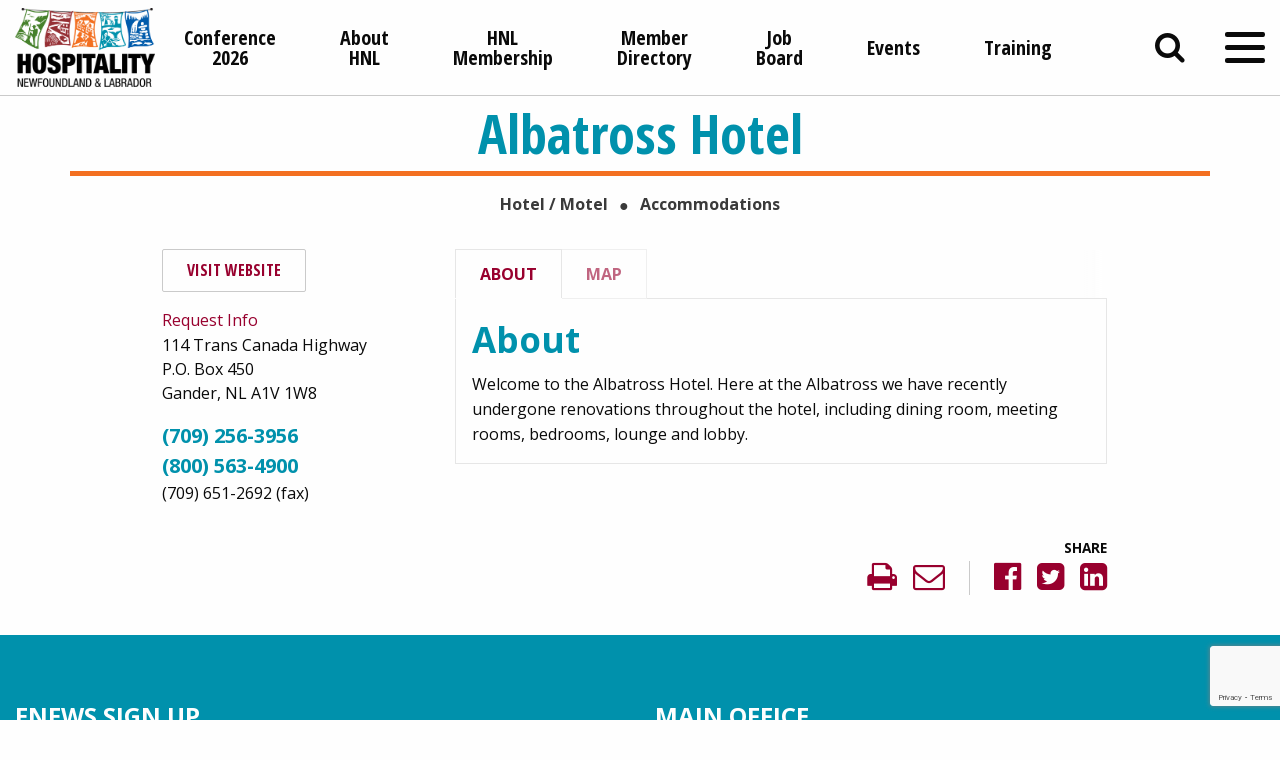

--- FILE ---
content_type: text/html; charset=utf-8
request_url: https://members.hnl.ca/list/member/albatross-hotel-934
body_size: 20853
content:

<!doctype html>
<html lang="en-US">
  <head>
<!-- start injected HTML (CCID=3136) -->
<!-- page template: https://hnl.ca/chambermaster/template.htm -->
<base href="https://hnl.ca/" />
<meta name="description" content="Albatross Hotel | Accommodations | Hotel / Motel" />
<!-- link for /integration/customerdefinedcss?_=Cud-hg2 not inserted -->
<!-- link for rss not inserted -->
<!-- end injected HTML -->

  <meta charset="utf-8">
  <meta http-equiv="x-ua-compatible" content="ie=edge">
<script type="text/javascript">
var gform;gform||(document.addEventListener("gform_main_scripts_loaded",function(){gform.scriptsLoaded=!0}),window.addEventListener("DOMContentLoaded",function(){gform.domLoaded=!0}),gform={domLoaded:!1,scriptsLoaded:!1,initializeOnLoaded:function(o){gform.domLoaded&&gform.scriptsLoaded?o():!gform.domLoaded&&gform.scriptsLoaded?window.addEventListener("DOMContentLoaded",o):document.addEventListener("gform_main_scripts_loaded",o)},hooks:{action:{},filter:{}},addAction:function(o,n,r,t){gform.addHook("action",o,n,r,t)},addFilter:function(o,n,r,t){gform.addHook("filter",o,n,r,t)},doAction:function(o){gform.doHook("action",o,arguments)},applyFilters:function(o){return gform.doHook("filter",o,arguments)},removeAction:function(o,n){gform.removeHook("action",o,n)},removeFilter:function(o,n,r){gform.removeHook("filter",o,n,r)},addHook:function(o,n,r,t,i){null==gform.hooks[o][n]&&(gform.hooks[o][n]=[]);var e=gform.hooks[o][n];null==i&&(i=n+"_"+e.length),gform.hooks[o][n].push({tag:i,callable:r,priority:t=null==t?10:t})},doHook:function(n,o,r){var t;if(r=Array.prototype.slice.call(r,1),null!=gform.hooks[n][o]&&((o=gform.hooks[n][o]).sort(function(o,n){return o.priority-n.priority}),o.forEach(function(o){"function"!=typeof(t=o.callable)&&(t=window[t]),"action"==n?t.apply(null,r):r[0]=t.apply(null,r)})),"filter"==n)return r[0]},removeHook:function(o,n,t,i){var r;null!=gform.hooks[o][n]&&(r=(r=gform.hooks[o][n]).filter(function(o,n,r){return!!(null!=i&&i!=o.tag||null!=t&&t!=o.priority)}),gform.hooks[o][n]=r)}});
</script>

  <meta name="viewport" content="width=device-width, initial-scale=1, shrink-to-fit=no">
  <title>Albatross Hotel | Hotel / Motel | Accommodations - About HNL &#8211; HNL | Hospitality Newfoundland and Labrador</title>

<link rel='dns-prefetch' href='//www.googletagmanager.com' />
<script type="text/javascript">
window._wpemojiSettings = {"baseUrl":"https:\/\/s.w.org\/images\/core\/emoji\/14.0.0\/72x72\/","ext":".png","svgUrl":"https:\/\/s.w.org\/images\/core\/emoji\/14.0.0\/svg\/","svgExt":".svg","source":{"concatemoji":"https:\/\/hnl.ca\/wp-includes\/js\/wp-emoji-release.min.js?ver=6.1.7"}};
/*! This file is auto-generated */
!function(e,a,t){var n,r,o,i=a.createElement("canvas"),p=i.getContext&&i.getContext("2d");function s(e,t){var a=String.fromCharCode,e=(p.clearRect(0,0,i.width,i.height),p.fillText(a.apply(this,e),0,0),i.toDataURL());return p.clearRect(0,0,i.width,i.height),p.fillText(a.apply(this,t),0,0),e===i.toDataURL()}function c(e){var t=a.createElement("script");t.src=e,t.defer=t.type="text/javascript",a.getElementsByTagName("head")[0].appendChild(t)}for(o=Array("flag","emoji"),t.supports={everything:!0,everythingExceptFlag:!0},r=0;r<o.length;r++)t.supports[o[r]]=function(e){if(p&&p.fillText)switch(p.textBaseline="top",p.font="600 32px Arial",e){case"flag":return s([127987,65039,8205,9895,65039],[127987,65039,8203,9895,65039])?!1:!s([55356,56826,55356,56819],[55356,56826,8203,55356,56819])&&!s([55356,57332,56128,56423,56128,56418,56128,56421,56128,56430,56128,56423,56128,56447],[55356,57332,8203,56128,56423,8203,56128,56418,8203,56128,56421,8203,56128,56430,8203,56128,56423,8203,56128,56447]);case"emoji":return!s([129777,127995,8205,129778,127999],[129777,127995,8203,129778,127999])}return!1}(o[r]),t.supports.everything=t.supports.everything&&t.supports[o[r]],"flag"!==o[r]&&(t.supports.everythingExceptFlag=t.supports.everythingExceptFlag&&t.supports[o[r]]);t.supports.everythingExceptFlag=t.supports.everythingExceptFlag&&!t.supports.flag,t.DOMReady=!1,t.readyCallback=function(){t.DOMReady=!0},t.supports.everything||(n=function(){t.readyCallback()},a.addEventListener?(a.addEventListener("DOMContentLoaded",n,!1),e.addEventListener("load",n,!1)):(e.attachEvent("onload",n),a.attachEvent("onreadystatechange",function(){"complete"===a.readyState&&t.readyCallback()})),(e=t.source||{}).concatemoji?c(e.concatemoji):e.wpemoji&&e.twemoji&&(c(e.twemoji),c(e.wpemoji)))}(window,document,window._wpemojiSettings);
</script>
<style type="text/css">
img.wp-smiley,
img.emoji {
	display: inline !important;
	border: none !important;
	box-shadow: none !important;
	height: 1em !important;
	width: 1em !important;
	margin: 0 0.07em !important;
	vertical-align: -0.1em !important;
	background: none !important;
	padding: 0 !important;
}
</style>
	<link rel='stylesheet' id='wp-block-library-css' href='https://hnl.ca/wp-includes/css/dist/block-library/style.min.css?ver=6.1.7' type='text/css' media='all' />
<link rel='stylesheet' id='classic-theme-styles-css' href='https://hnl.ca/wp-includes/css/classic-themes.min.css?ver=1' type='text/css' media='all' />
<style id='global-styles-inline-css' type='text/css'>
body{--wp--preset--color--black: #000000;--wp--preset--color--cyan-bluish-gray: #abb8c3;--wp--preset--color--white: #ffffff;--wp--preset--color--pale-pink: #f78da7;--wp--preset--color--vivid-red: #cf2e2e;--wp--preset--color--luminous-vivid-orange: #ff6900;--wp--preset--color--luminous-vivid-amber: #fcb900;--wp--preset--color--light-green-cyan: #7bdcb5;--wp--preset--color--vivid-green-cyan: #00d084;--wp--preset--color--pale-cyan-blue: #8ed1fc;--wp--preset--color--vivid-cyan-blue: #0693e3;--wp--preset--color--vivid-purple: #9b51e0;--wp--preset--gradient--vivid-cyan-blue-to-vivid-purple: linear-gradient(135deg,rgba(6,147,227,1) 0%,rgb(155,81,224) 100%);--wp--preset--gradient--light-green-cyan-to-vivid-green-cyan: linear-gradient(135deg,rgb(122,220,180) 0%,rgb(0,208,130) 100%);--wp--preset--gradient--luminous-vivid-amber-to-luminous-vivid-orange: linear-gradient(135deg,rgba(252,185,0,1) 0%,rgba(255,105,0,1) 100%);--wp--preset--gradient--luminous-vivid-orange-to-vivid-red: linear-gradient(135deg,rgba(255,105,0,1) 0%,rgb(207,46,46) 100%);--wp--preset--gradient--very-light-gray-to-cyan-bluish-gray: linear-gradient(135deg,rgb(238,238,238) 0%,rgb(169,184,195) 100%);--wp--preset--gradient--cool-to-warm-spectrum: linear-gradient(135deg,rgb(74,234,220) 0%,rgb(151,120,209) 20%,rgb(207,42,186) 40%,rgb(238,44,130) 60%,rgb(251,105,98) 80%,rgb(254,248,76) 100%);--wp--preset--gradient--blush-light-purple: linear-gradient(135deg,rgb(255,206,236) 0%,rgb(152,150,240) 100%);--wp--preset--gradient--blush-bordeaux: linear-gradient(135deg,rgb(254,205,165) 0%,rgb(254,45,45) 50%,rgb(107,0,62) 100%);--wp--preset--gradient--luminous-dusk: linear-gradient(135deg,rgb(255,203,112) 0%,rgb(199,81,192) 50%,rgb(65,88,208) 100%);--wp--preset--gradient--pale-ocean: linear-gradient(135deg,rgb(255,245,203) 0%,rgb(182,227,212) 50%,rgb(51,167,181) 100%);--wp--preset--gradient--electric-grass: linear-gradient(135deg,rgb(202,248,128) 0%,rgb(113,206,126) 100%);--wp--preset--gradient--midnight: linear-gradient(135deg,rgb(2,3,129) 0%,rgb(40,116,252) 100%);--wp--preset--duotone--dark-grayscale: url('#wp-duotone-dark-grayscale');--wp--preset--duotone--grayscale: url('#wp-duotone-grayscale');--wp--preset--duotone--purple-yellow: url('#wp-duotone-purple-yellow');--wp--preset--duotone--blue-red: url('#wp-duotone-blue-red');--wp--preset--duotone--midnight: url('#wp-duotone-midnight');--wp--preset--duotone--magenta-yellow: url('#wp-duotone-magenta-yellow');--wp--preset--duotone--purple-green: url('#wp-duotone-purple-green');--wp--preset--duotone--blue-orange: url('#wp-duotone-blue-orange');--wp--preset--font-size--small: 13px;--wp--preset--font-size--medium: 20px;--wp--preset--font-size--large: 36px;--wp--preset--font-size--x-large: 42px;--wp--preset--spacing--20: 0.44rem;--wp--preset--spacing--30: 0.67rem;--wp--preset--spacing--40: 1rem;--wp--preset--spacing--50: 1.5rem;--wp--preset--spacing--60: 2.25rem;--wp--preset--spacing--70: 3.38rem;--wp--preset--spacing--80: 5.06rem;}:where(.is-layout-flex){gap: 0.5em;}body .is-layout-flow > .alignleft{float: left;margin-inline-start: 0;margin-inline-end: 2em;}body .is-layout-flow > .alignright{float: right;margin-inline-start: 2em;margin-inline-end: 0;}body .is-layout-flow > .aligncenter{margin-left: auto !important;margin-right: auto !important;}body .is-layout-constrained > .alignleft{float: left;margin-inline-start: 0;margin-inline-end: 2em;}body .is-layout-constrained > .alignright{float: right;margin-inline-start: 2em;margin-inline-end: 0;}body .is-layout-constrained > .aligncenter{margin-left: auto !important;margin-right: auto !important;}body .is-layout-constrained > :where(:not(.alignleft):not(.alignright):not(.alignfull)){max-width: var(--wp--style--global--content-size);margin-left: auto !important;margin-right: auto !important;}body .is-layout-constrained > .alignwide{max-width: var(--wp--style--global--wide-size);}body .is-layout-flex{display: flex;}body .is-layout-flex{flex-wrap: wrap;align-items: center;}body .is-layout-flex > *{margin: 0;}:where(.wp-block-columns.is-layout-flex){gap: 2em;}.has-black-color{color: var(--wp--preset--color--black) !important;}.has-cyan-bluish-gray-color{color: var(--wp--preset--color--cyan-bluish-gray) !important;}.has-white-color{color: var(--wp--preset--color--white) !important;}.has-pale-pink-color{color: var(--wp--preset--color--pale-pink) !important;}.has-vivid-red-color{color: var(--wp--preset--color--vivid-red) !important;}.has-luminous-vivid-orange-color{color: var(--wp--preset--color--luminous-vivid-orange) !important;}.has-luminous-vivid-amber-color{color: var(--wp--preset--color--luminous-vivid-amber) !important;}.has-light-green-cyan-color{color: var(--wp--preset--color--light-green-cyan) !important;}.has-vivid-green-cyan-color{color: var(--wp--preset--color--vivid-green-cyan) !important;}.has-pale-cyan-blue-color{color: var(--wp--preset--color--pale-cyan-blue) !important;}.has-vivid-cyan-blue-color{color: var(--wp--preset--color--vivid-cyan-blue) !important;}.has-vivid-purple-color{color: var(--wp--preset--color--vivid-purple) !important;}.has-black-background-color{background-color: var(--wp--preset--color--black) !important;}.has-cyan-bluish-gray-background-color{background-color: var(--wp--preset--color--cyan-bluish-gray) !important;}.has-white-background-color{background-color: var(--wp--preset--color--white) !important;}.has-pale-pink-background-color{background-color: var(--wp--preset--color--pale-pink) !important;}.has-vivid-red-background-color{background-color: var(--wp--preset--color--vivid-red) !important;}.has-luminous-vivid-orange-background-color{background-color: var(--wp--preset--color--luminous-vivid-orange) !important;}.has-luminous-vivid-amber-background-color{background-color: var(--wp--preset--color--luminous-vivid-amber) !important;}.has-light-green-cyan-background-color{background-color: var(--wp--preset--color--light-green-cyan) !important;}.has-vivid-green-cyan-background-color{background-color: var(--wp--preset--color--vivid-green-cyan) !important;}.has-pale-cyan-blue-background-color{background-color: var(--wp--preset--color--pale-cyan-blue) !important;}.has-vivid-cyan-blue-background-color{background-color: var(--wp--preset--color--vivid-cyan-blue) !important;}.has-vivid-purple-background-color{background-color: var(--wp--preset--color--vivid-purple) !important;}.has-black-border-color{border-color: var(--wp--preset--color--black) !important;}.has-cyan-bluish-gray-border-color{border-color: var(--wp--preset--color--cyan-bluish-gray) !important;}.has-white-border-color{border-color: var(--wp--preset--color--white) !important;}.has-pale-pink-border-color{border-color: var(--wp--preset--color--pale-pink) !important;}.has-vivid-red-border-color{border-color: var(--wp--preset--color--vivid-red) !important;}.has-luminous-vivid-orange-border-color{border-color: var(--wp--preset--color--luminous-vivid-orange) !important;}.has-luminous-vivid-amber-border-color{border-color: var(--wp--preset--color--luminous-vivid-amber) !important;}.has-light-green-cyan-border-color{border-color: var(--wp--preset--color--light-green-cyan) !important;}.has-vivid-green-cyan-border-color{border-color: var(--wp--preset--color--vivid-green-cyan) !important;}.has-pale-cyan-blue-border-color{border-color: var(--wp--preset--color--pale-cyan-blue) !important;}.has-vivid-cyan-blue-border-color{border-color: var(--wp--preset--color--vivid-cyan-blue) !important;}.has-vivid-purple-border-color{border-color: var(--wp--preset--color--vivid-purple) !important;}.has-vivid-cyan-blue-to-vivid-purple-gradient-background{background: var(--wp--preset--gradient--vivid-cyan-blue-to-vivid-purple) !important;}.has-light-green-cyan-to-vivid-green-cyan-gradient-background{background: var(--wp--preset--gradient--light-green-cyan-to-vivid-green-cyan) !important;}.has-luminous-vivid-amber-to-luminous-vivid-orange-gradient-background{background: var(--wp--preset--gradient--luminous-vivid-amber-to-luminous-vivid-orange) !important;}.has-luminous-vivid-orange-to-vivid-red-gradient-background{background: var(--wp--preset--gradient--luminous-vivid-orange-to-vivid-red) !important;}.has-very-light-gray-to-cyan-bluish-gray-gradient-background{background: var(--wp--preset--gradient--very-light-gray-to-cyan-bluish-gray) !important;}.has-cool-to-warm-spectrum-gradient-background{background: var(--wp--preset--gradient--cool-to-warm-spectrum) !important;}.has-blush-light-purple-gradient-background{background: var(--wp--preset--gradient--blush-light-purple) !important;}.has-blush-bordeaux-gradient-background{background: var(--wp--preset--gradient--blush-bordeaux) !important;}.has-luminous-dusk-gradient-background{background: var(--wp--preset--gradient--luminous-dusk) !important;}.has-pale-ocean-gradient-background{background: var(--wp--preset--gradient--pale-ocean) !important;}.has-electric-grass-gradient-background{background: var(--wp--preset--gradient--electric-grass) !important;}.has-midnight-gradient-background{background: var(--wp--preset--gradient--midnight) !important;}.has-small-font-size{font-size: var(--wp--preset--font-size--small) !important;}.has-medium-font-size{font-size: var(--wp--preset--font-size--medium) !important;}.has-large-font-size{font-size: var(--wp--preset--font-size--large) !important;}.has-x-large-font-size{font-size: var(--wp--preset--font-size--x-large) !important;}
.wp-block-navigation a:where(:not(.wp-element-button)){color: inherit;}
:where(.wp-block-columns.is-layout-flex){gap: 2em;}
.wp-block-pullquote{font-size: 1.5em;line-height: 1.6;}
</style>
<link rel='stylesheet' id='simple-banner-style-css' href='https://hnl.ca/wp-content/plugins/simple-banner/simple-banner.css?ver=2.17.0' type='text/css' media='all' />
<link rel='stylesheet' id='sage/main.css-css' href='https://hnl.ca/wp-content/themes/hnl/dist/styles/main_49a6dee7.css' type='text/css' media='all' />
<script type='text/javascript' src='https://hnl.ca/wp-includes/js/jquery/jquery.min.js?ver=3.6.1' id='jquery-core-js'></script>
<script type='text/javascript' src='https://hnl.ca/wp-includes/js/jquery/jquery-migrate.min.js?ver=3.3.2' id='jquery-migrate-js'></script>
<script type='text/javascript' id='simple-banner-script-js-before'>
const simpleBannerScriptParams = {"version":"2.17.0","hide_simple_banner":"no","simple_banner_prepend_element":"body","simple_banner_position":"relative","header_margin":"","header_padding":"","simple_banner_z_index":"","simple_banner_text":"<a href=\"https:\/\/hnl.ca\/workforceactionplan\/\">We Are Tourism Workforce Action Plan<\/a>","pro_version_enabled":"","disabled_on_current_page":false,"debug_mode":"","id":1488,"disabled_pages_array":[],"is_current_page_a_post":false,"disabled_on_posts":"","simple_banner_disabled_page_paths":"","simple_banner_font_size":"40px","simple_banner_color":"#98002e","simple_banner_text_color":"","simple_banner_link_color":"#ffffff","simple_banner_close_color":"","simple_banner_custom_css":"","simple_banner_scrolling_custom_css":"","simple_banner_text_custom_css":"","simple_banner_button_css":"","site_custom_css":"","keep_site_custom_css":"","site_custom_js":"","keep_site_custom_js":"","wp_body_open_enabled":"","wp_body_open":true,"close_button_enabled":"","close_button_expiration":"","close_button_cookie_set":false,"current_date":{"date":"2024-11-04 10:04:52.622142","timezone_type":3,"timezone":"UTC"},"start_date":{"date":"2024-11-04 10:04:52.622171","timezone_type":3,"timezone":"UTC"},"end_date":{"date":"2024-11-04 10:04:52.622191","timezone_type":3,"timezone":"UTC"},"simple_banner_start_after_date":"","simple_banner_remove_after_date":"","simple_banner_insert_inside_element":""}
</script>
<script type='text/javascript' src='https://hnl.ca/wp-content/plugins/simple-banner/simple-banner.js?ver=2.17.0' id='simple-banner-script-js'></script>

<!-- Google Analytics snippet added by Site Kit -->
<script type='text/javascript' src='https://www.googletagmanager.com/gtag/js?id=UA-63195517-1' id='google_gtagjs-js' async></script>
<script type='text/javascript' id='google_gtagjs-js-after'>
window.dataLayer = window.dataLayer || [];function gtag(){dataLayer.push(arguments);}
gtag('set', 'linker', {"domains":["hnl.ca"]} );
gtag("js", new Date());
gtag("set", "developer_id.dZTNiMT", true);
gtag("config", "UA-63195517-1", {"anonymize_ip":true});
gtag("config", "G-4RKJZNCPNY");
</script>

<!-- End Google Analytics snippet added by Site Kit -->
<script type='text/javascript' id='sage/head.js-js-extra'>
/* <![CDATA[ */
var gtmID = ["GTM-PH2DF65"];
/* ]]> */
</script>
<script type='text/javascript'async defer src='https://hnl.ca/wp-content/themes/hnl/dist/scripts/head_49a6dee7.js' id='sage/head.js-js'></script>
<link rel="alternate" type="application/json" href="https://hnl.ca/wp-json/wp/v2/pages/1488" /><link rel="canonical" href="https://members.hnl.ca/list/member/albatross-hotel-934" />
<link rel='shortlink' href='https://hnl.ca/?p=1488' />


<meta name="generator" content="Site Kit by Google 1.116.0" /><style type="text/css">.simple-banner{position:relative;}</style><style type="text/css">.simple-banner .simple-banner-text{font-size:40px;}</style><style type="text/css">.simple-banner{background:#98002e;}</style><style type="text/css">.simple-banner .simple-banner-text{color: #ffffff;}</style><style type="text/css">.simple-banner .simple-banner-text a{color:#ffffff;}</style><style type="text/css">.simple-banner{z-index: 99999;}</style><style id="simple-banner-site-custom-css-dummy" type="text/css"></style><script id="simple-banner-site-custom-js-dummy" type="text/javascript"></script>
<!-- Meta Pixel Code -->
<script type='text/javascript'>
!function(f,b,e,v,n,t,s){if(f.fbq)return;n=f.fbq=function(){n.callMethod?
n.callMethod.apply(n,arguments):n.queue.push(arguments)};if(!f._fbq)f._fbq=n;
n.push=n;n.loaded=!0;n.version='2.0';n.queue=[];t=b.createElement(e);t.async=!0;
t.src=v;s=b.getElementsByTagName(e)[0];s.parentNode.insertBefore(t,s)}(window,
document,'script','https://connect.facebook.net/en_US/fbevents.js?v=next');
</script>
<!-- End Meta Pixel Code -->

      <script type='text/javascript'>
        var url = window.location.origin + '?ob=open-bridge';
        fbq('set', 'openbridge', '639800933051999', url);
      </script>
    <script type='text/javascript'>fbq('init', '639800933051999', {}, {
    "agent": "wordpress-6.1.7-3.0.14"
})</script><script type='text/javascript'>
    fbq('track', 'PageView', []);
  </script>
<!-- Meta Pixel Code -->
<noscript>
<img height="1" width="1" style="display:none" alt="fbpx"
src="https://www.facebook.com/tr?id=639800933051999&ev=PageView&noscript=1" />
</noscript>
<!-- End Meta Pixel Code -->
<style type="text/css">.recentcomments a{display:inline !important;padding:0 !important;margin:0 !important;}</style><link rel="icon" href="https://hnl.ca/wp-content/uploads/2022/11/cropped-5-32x32.png" sizes="32x32" />
<link rel="icon" href="https://hnl.ca/wp-content/uploads/2022/11/cropped-5-192x192.png" sizes="192x192" />
<link rel="apple-touch-icon" href="https://hnl.ca/wp-content/uploads/2022/11/cropped-5-180x180.png" />
<meta name="msapplication-TileImage" content="https://hnl.ca/wp-content/uploads/2022/11/cropped-5-270x270.png" />
		<style type="text/css" id="wp-custom-css">
			.page-section.page-section--half .page-section__inner {
	width: 100%;
}		</style>
		      <script type="application/ld+json">
      {"@context":"http:\/\/schema.org","@type":"LocalBusiness","url":"https:\/\/hnl.ca","logo":"https:\/\/hnl.ca\/wp-content\/uploads\/2023\/01\/HNLweblogo.png","image":"https:\/\/hnl.ca\/wp-content\/uploads\/2023\/01\/HNLweblogo.png","name":"Hospitality Newfoundland & Labrador","email":"hnl@hnl.ca","telephone":"+1-709-722-2000","openingHours":["Mo,Tu,We,Th,Fr 8:00 am-5:00 pm"],"address":{"@type":"PostalAddress","streetAddress":"71 Goldstone Street (Suite 102)","addressLocality":"St. John\u2019s","addressRegion":"NL","addressCountry":"CA","postalCode":"A1B 5C3"}}
    </script>
      <script type="text/javascript" src="https://code.jquery.com/jquery-3.7.1.min.js"></script>
    <script type="text/javascript" src="https://code.jquery.com/ui/1.13.2/jquery-ui.min.js"></script>
    <script type="text/javascript" src="https://ajax.aspnetcdn.com/ajax/globalize/0.1.1/globalize.min.js"></script>
    <script type="text/javascript" src="https://ajax.aspnetcdn.com/ajax/globalize/0.1.1/cultures/globalize.culture.en-CA.js"></script>
    <script type="text/javascript">
        var MNI = MNI || {};
        MNI.CurrentCulture = 'en-CA';
        MNI.CultureDateFormat = 'yyyy-MM-dd';
        MNI.BaseUrl = 'https://members.hnl.ca';
        MNI.jQuery = jQuery.noConflict(true);
        MNI.Page = {
            Domain: 'members.hnl.ca',
            Context: 299,
            Category: null,
            Member: 934,
            MemberPagePopup: true
        };
    </script>


    <script src="https://www.google.com/recaptcha/enterprise.js?render=6LfI_T8rAAAAAMkWHrLP_GfSf3tLy9tKa839wcWa" async defer></script>
    <script>

        const SITE_KEY = '6LfI_T8rAAAAAMkWHrLP_GfSf3tLy9tKa839wcWa';

        // Repeatedly check if grecaptcha has been loaded, and call the callback once it's available
        function waitForGrecaptcha(callback, retries = 10, interval = 1000) {
            if (typeof grecaptcha !== 'undefined' && grecaptcha.enterprise.execute) {
                callback();
            } else if (retries > 0) { 
                setTimeout(() => {
                    waitForGrecaptcha(callback, retries - 1, interval);
                }, interval);
            } else {
                console.error("grecaptcha is not available after multiple attempts");
            }
        }

        // Generates a reCAPTCHA v3 token using grecaptcha.enterprise and injects it into the given form.
        // If the token input doesn't exist, it creates one. Then it executes the callback with the token.
        function setReCaptchaToken(formElement, callback, action = 'submit') {
            grecaptcha.enterprise.ready(function () {
                grecaptcha.enterprise.execute(SITE_KEY, { action: action }).then(function (token) {

                    MNI.jQuery(function ($) {
                        let input = $(formElement).find("input[name='g-recaptcha-v3']");

                        if (input.length === 0) {
                            input = $('<input>', {
                                type: 'hidden',
                                name: 'g-recaptcha-v3',
                                value: token
                            });
                            $(formElement).append(input);
                        }
                        else
                            $(input).val(token);

                        if (typeof callback === 'function') callback(token);
                    })

                });
            });
        }

    </script>




<script src="https://members.hnl.ca/Content/bundles/MNI?v=34V3-w6z5bLW9Yl7pjO3C5tja0TdKeHFrpRQ0eCPbz81"></script>
    <link rel="stylesheet" href="https://code.jquery.com/ui/1.13.2/themes/base/jquery-ui.css" type="text/css" media="all" />

        <script type="text/javascript">
        MNI.Page.MemberFilter = 'list';
        MNI.jQuery(function ($) {
            MNI.Plugins.Tabs.Init('#mn-member-tab-content-container');
            MNI.Plugins.Tabs.InitExternal('#mn-content a.externalTab');

            $('#mn-directory-contactmember').click(function() {
                $('#mn-directory-contactform').submit();
            });

            $('.mn-directory-contactrep').click(function() {
                var id = $(this).attr('repid')
                $('#contactform-repid').val(id);
                $('#mn-directory-contactform').submit();
            });



            

            function loadMapsJS() {
                try {
                    var gmScriptElement = document.createElement("script");
                    gmScriptElement.type = "application/javascript";
                    gmScriptElement.src = "https://maps.googleapis.com/maps/api/js?v=3&key=AIzaSyAACLyaFddZFsbbsMCsSY4lq7g6N4ycArE";
                    document.body.appendChild(gmScriptElement);

                    var mniScriptElement = document.createElement("script");
                    mniScriptElement.type = "application/javascript";
                    mniScriptElement.src = "https://members.hnl.ca/Content/Script/MNI.MemberMap.js";
                    document.body.appendChild(mniScriptElement);
                } catch (err) {
                }
            }

            function runMapInit() {
                MNIMemberMap.AutoComplete.Init('#mn-search-keyword :input', { path: '/list/find' });
                MNIMemberMap.Map.Init(934, {
                    mapSelector: '#mn-maps-container',
                    listSelector: '#mn-maps-list ul',
                    resultSelector: '#mn-maps-result',
                    submitSelector: '#mn-search-submit :button',
                    radiusSelector: '#mn-search-radius :input'
                });
            }

            function initMapASAP() {
                MNI.jQuery('.MNIdynamicMapControls').show();
                var checkIters = 0;
                var mapObjectExist = setInterval(function () {
                    if ((MNIMemberMap !== "undefined") && (typeof google !== "undefined")) {
                        clearInterval(mapObjectExist);
                        runMapInit();
                    } else {
                        checkIters++;
                        if (checkIters > 100) {
                            clearInterval(mapObjectExist);
                        }
                    }
                }, 100);
            }

            var mapLoaded = false;
            function initMapTab() {
                if (!mapLoaded) {
                                        
                                            var embedMapHtml = "<iframe frameborder='0' style='border:0' width='100%' height='100%' src = 'https://www.google.com/maps/embed/v1/place?key=AIzaSyAACLyaFddZFsbbsMCsSY4lq7g6N4ycArE&q=114+Trans+Canada+Highway+Gander+NL+A1V+1W8'></iframe >";
                                            MNI.jQuery("#mn-maps-container").append(embedMapHtml);
                                        

                }
                mapLoaded = true;
            }

            MNI.jQuery('.MNIdynamicMapControls').hide();
            
                
                    $("#mn-tab-map").click(function () { MNI.jQuery('#mn-member-tab-content-container #map').one('mn-tab-active', initMapTab()); });
                


            var tabContainer = '#mn-member-tab-content-container';

            // Set the active tab to the URL hash, if one is present.
            var activeTab = $(window.location.hash, tabContainer);

                
                if (window.location.hash == "#map") {
                    MNI.jQuery('#mn-member-tab-content-container #map').one('mn-tab-active', initMapTab());
                }
                
            if (!activeTab.length)
                activeTab = $('.mn-tabs-content .mn-active', tabContainer);

            activeTab.eq(0).trigger('mn-tab-active');
            
        });
    </script>


<meta property='og:url' content='https://members.hnl.ca/list/member/albatross-hotel-934' />
<meta property='og:title' content='Albatross Hotel' />
<meta property='og:description' content='Welcome to the Albatross Hotel. Here at the Albatross we have recently undergone renovations throughout the hotel, including dining room, meeting rooms, bedrooms, lounge and lobby.' />
<meta property='og:image' content='https://chambermaster.blob.core.windows.net/images/chambers/3136/ChamberImages/logo/200x200/HNLlogo.jpeg' />


<meta name="referrer" content="origin" /></head>

  <body class="page-template-default page page-id-1488 page-parent about-hnl app-data index-data singular-data page-data page-1488-data page-about-hnl-data">
    <noscript>
      <iframe
    src="https://www.googletagmanager.com/ns.html?id=GTM-PH2DF65"
    height="0"
    width="0"
    style="display:none;visibility:hidden">
  </iframe>
+    </noscript>

<header class="header">
  <div class="header__inner grid-x grid-padding-x">
    <div class="header__brand cell auto">
      <a href="https://hnl.ca/">
        <img src="https://hnl.ca/wp-content/uploads/2023/01/HNLweblogo.png" alt="HNL | Hospitality Newfoundland and Labrador" />
      </a>
    </div>

    <nav class="header__links cell medium-7 large-8">
              <ul id="menu-quick-links" class="menu horizontal"><li id="menu-item-12302" class="menu-item menu-item-type-custom menu-item-object-custom menu-item-12302"><a href="https://hnl.ca/conferences/2026/"><span class="link-wrap">Conference 2026</span></a></li>
<li id="menu-item-2154" class="menu-item menu-item-type-post_type menu-item-object-page menu-item-2154"><a href="https://hnl.ca/about-hnl/"><span class="link-wrap">About HNL</span></a></li>
<li id="menu-item-2153" class="menu-item menu-item-type-post_type menu-item-object-page menu-item-2153"><a href="https://hnl.ca/hnl-membership/"><span class="link-wrap">HNL Membership</span></a></li>
<li id="menu-item-3319" class="menu-item menu-item-type-custom menu-item-object-custom menu-item-3319"><a href="https://members.hnl.ca/members"><span class="link-wrap">Member Directory</span></a></li>
<li id="menu-item-9242" class="menu-item menu-item-type-custom menu-item-object-custom menu-item-9242"><a href="https://members.hnl.ca/jobs"><span class="link-wrap">Job Board</span></a></li>
<li id="menu-item-1770" class="menu-item menu-item-type-custom menu-item-object-custom menu-item-1770"><a href="https://members.hnl.ca/events"><span class="link-wrap">Events</span></a></li>
<li id="menu-item-17424" class="menu-item menu-item-type-post_type_archive menu-item-object-training_programs menu-item-17424"><a href="https://hnl.ca/training/"><span class="link-wrap">Training</span></a></li>
</ul>
          </nav>

    <div class="header__actions cell auto">
      <a href="https://hnl.ca/" id="search-toggle"><i class="fa fa-search" aria-hidden="true"></i></a>

      <a href="https://hnl.ca/" id="menu-toggle">
        <span class="show-for-sr">Toggle Menu</span>
        <div class="menu-bars">
  <span class="icon-bar icon-bar--1"></span>
  <span class="icon-bar icon-bar--2"></span>
  <span class="icon-bar icon-bar--3"></span>
</div>
      </a>

    </div>
  </div>
</header>

<nav class="nav-main">
      <ul id="menu-main-menu" class="vertical menu accordion-menu" data-accordion-menu data-submenu-toggle="true"><li id="menu-item-2511" class="menu-item menu-item-type-post_type menu-item-object-page menu-item-home menu-item-2511"><a href="https://hnl.ca/"><span class="link-wrap">Home</span></a></li>
<li id="menu-item-1750" class="menu-item menu-item-type-post_type menu-item-object-page menu-item-1750"><a href="https://hnl.ca/news/"><span class="link-wrap">News</span></a></li>
<li id="menu-item-1764" class="menu-item menu-item-type-custom menu-item-object-custom menu-item-1764"><a href="http://members.hnl.ca/events"><span class="link-wrap">Events</span></a></li>
<li id="menu-item-3579" class="menu-item menu-item-type-post_type_archive menu-item-object-training_programs menu-item-3579"><a href="https://hnl.ca/training/"><span class="link-wrap">Training</span></a></li>
<li id="menu-item-9655" class="menu-item menu-item-type-custom menu-item-object-custom menu-item-9655"><a href="https://training.hnl.ca/"><span class="link-wrap">Online Training Login</span></a></li>
<li id="menu-item-3578" class="menu-item menu-item-type-post_type_archive menu-item-object-resources menu-item-3578"><a href="https://hnl.ca/resources/"><span class="link-wrap">Resources</span></a></li>
<li id="menu-item-2392" class="menu-item menu-item-type-post_type menu-item-object-page current-menu-item page_item page-item-1488 current_page_item menu-item-has-children menu-item-2392 active"><a href="https://hnl.ca/about-hnl/" aria-current="page"><span class="link-wrap">About HNL</span></a>
<ul class="menu vertical nested">
	<li id="menu-item-3371" class="menu-item menu-item-type-post_type menu-item-object-page menu-item-3371"><a href="https://hnl.ca/about-hnl/board-of-directors/"><span class="link-wrap">Board of Directors</span></a></li>
	<li id="menu-item-3374" class="menu-item menu-item-type-post_type menu-item-object-page menu-item-3374"><a href="https://hnl.ca/about-hnl/our-team/"><span class="link-wrap">Our Team</span></a></li>
	<li id="menu-item-3373" class="menu-item menu-item-type-post_type menu-item-object-page menu-item-3373"><a href="https://hnl.ca/about-hnl/our-goals/"><span class="link-wrap">Our Goals</span></a></li>
	<li id="menu-item-3771" class="menu-item menu-item-type-post_type menu-item-object-page menu-item-3771"><a href="https://hnl.ca/about-hnl/policy-priorities/"><span class="link-wrap">Policy Priorities</span></a></li>
	<li id="menu-item-3370" class="menu-item menu-item-type-post_type menu-item-object-page menu-item-3370"><a href="https://hnl.ca/about-hnl/annual-report/"><span class="link-wrap">Annual Report</span></a></li>
</ul>
</li>
<li id="menu-item-2388" class="menu-item menu-item-type-post_type menu-item-object-page menu-item-has-children menu-item-2388"><a href="https://hnl.ca/hnl-membership/"><span class="link-wrap">HNL Membership</span></a>
<ul class="menu vertical nested">
	<li id="menu-item-5652" class="menu-item menu-item-type-custom menu-item-object-custom menu-item-5652"><a href="https://members.hnl.ca/members"><span class="link-wrap">Member Directory</span></a></li>
	<li id="menu-item-2391" class="menu-item menu-item-type-post_type menu-item-object-page menu-item-2391"><a href="https://hnl.ca/hnl-membership/membership-benefits/"><span class="link-wrap">Membership Benefits</span></a></li>
	<li id="menu-item-2390" class="menu-item menu-item-type-post_type menu-item-object-page menu-item-2390"><a href="https://hnl.ca/hnl-membership/membership-fees/"><span class="link-wrap">Membership Fees</span></a></li>
	<li id="menu-item-2389" class="menu-item menu-item-type-post_type menu-item-object-page menu-item-2389"><a href="https://hnl.ca/hnl-membership/member-to-member-discounts/"><span class="link-wrap">Member-to-Member Discounts</span></a></li>
	<li id="menu-item-3327" class="menu-item menu-item-type-post_type menu-item-object-page menu-item-3327"><a href="https://hnl.ca/hnl-membership/member-application-request/"><span class="link-wrap">Member Application Request</span></a></li>
</ul>
</li>
<li id="menu-item-9243" class="menu-item menu-item-type-custom menu-item-object-custom menu-item-9243"><a href="https://members.hnl.ca/jobs"><span class="link-wrap">Job Board</span></a></li>
<li id="menu-item-1749" class="menu-item menu-item-type-post_type menu-item-object-page menu-item-1749"><a href="https://hnl.ca/contact/"><span class="link-wrap">Contact</span></a></li>
</ul>
  
  <ul class="social-menu-container menu horizontal">
    <li class="social-menu"><a target="_blank" class="social-menu__link social" href="https://www.facebook.com/HospitalityNL/"></a></li>
    <li class="social-menu"><a target="_blank" class="social-menu__link social" href="https://twitter.com/hospitalitynl?lang=en"></a></li>
    <li class="social-menu"><a target="_blank" class="social-menu__link social" href="https://www.instagram.com/hospitalitynl/"></a></li>
  </ul>
</nav>

    <div id="mn-content" class="mn-content">
                   







    <div id="fb-root"></div>
    <script>(function(d, s, id) {
        var js, fjs = d.getElementsByTagName(s)[0];
        if (d.getElementById(id)) return;
        js = d.createElement(s); js.id = id;
        js.src = "//connect.facebook.net/en_US/all.js#xfbml=1";
        fjs.parentNode.insertBefore(js, fjs);
    }(document, 'script', 'facebook-jssdk'));</script>

<div id="mn-member-results-member" itemscope="itemscope" itemtype="http://schema.org/LocalBusiness" class="mn-module-content">
    <div id="mn-resultscontainer">
        
                <div id="mn-pagetitle" class="mn-member-title">
            <h1 itemprop="name">Albatross Hotel</h1>
        </div>
        


<div class="mn-banner mn-banner-premier"><div id="mn-banner"><noscript><iframe src="https://members.hnl.ca/sponsors/adsframe?context=299&amp;memid=934&amp;maxWidth=480&amp;maxHeight=60&amp;max=1&amp;rotate=False" width="480" height="60" scrolling="no" frameborder="0" allowtransparency="true" marginwidth="0" marginheight="0"></iframe></noscript></div></div>
<script type="text/javascript">
    var _mnisq=_mnisq||[];
    _mnisq.push(["domain","members.hnl.ca"],["context",299],["member",934],["max",5],["rotate",1],["maxWidth",480],["maxHeight",60],["create","mn-banner"]);
    (function(b,d,a,c){b.getElementById(d)||(c=b.getElementsByTagName(a)[0],a=b.createElement(a),a.type="text/javascript",a.async=!0,a.src="https://members.hnl.ca/Content/Script/Ads.min.js",c.parentNode.insertBefore(a,c))})(document,"mni-ads-script","script");
</script>
                    <div class="mn-actions mn-actions-share">
                <ul class="mn-share mn-details-share">
                    <li class="mn-sharelabel">Share:</li>
                    <li class="mn-shareprint"><a href="https://members.hnl.ca/list/member/albatross-hotel-934?rendermode=print" title="Print this page" rel="nofollow" onclick="return!MNI.Window.Print(this)" target="_blank">&nbsp;</a></li>
                    <li class="mn-shareemail"><a href="javascript:MNI.Dialog.ContactFriend('member',934)" title="Share by Email">&nbsp;</a></li>
                    <li class="mn-sharefacebook"><a href="https://www.facebook.com/sharer.php?u=https%3a%2f%2fmembers.hnl.ca%2flist%2fmember%2falbatross-hotel-934&amp;p[title]=Albatross+Hotel" title="Share on Facebook">&nbsp;</a></li>
                    <li class="mn-sharetwitter"><a href="https://www.twitter.com/share?url=https://members.hnl.ca/list/member/albatross-hotel-934&amp;text=Albatross+Hotel" title="Share on Twitter">&nbsp;</a></li>
                    <li class="mn-sharelinkedin"><a href="https://www.linkedin.com/shareArticle?mini=true&amp;url=https%3a%2f%2fmembers.hnl.ca%2flist%2fmember%2falbatross-hotel-934&amp;title=Albatross+Hotel" title="Share on LinkedIn">&nbsp;</a></li>
                </ul>
            </div>
                <div id="mn-member-facebooklike" class="fb-like" data-href="https://members.hnl.ca/list/member/albatross-hotel-934" data-send="false" data-layout="button_count" data-width="130" data-show-faces="false" data-action="recommend"></div>
        <div class="mn-member-cat-container">
            <ul class="mn-member-cats">
                <li>Hotel / Motel</li><li>Accommodations</li>
            </ul>
        </div>
        <div class="mn-clear"></div>
        <div class="mn-member-details">
            <div class="mn-member-sidebar">
                <div id="mn-member-general" class="mn-section">
                    <div class="mn-section-content">
						<div id="mn-member-name-nologo">Albatross Hotel</div>
                        <div class="mn-memberinfo-block-actions">
                            <ul>
                                <li id="mn-memberinfo-block-website"><a itemprop="url" href="https://www.steelehotels.com/our-hotels/albatross-hotel/" class="mn-print-url" onclick="MNI.Hit.MemberWebsite(934)" title="Visit the website of Albatross Hotel" target="_self">Visit Website</a></li>
                                                                                                                        <li id="mn-memberinfo-block-requestinfo"><a id="mn-directory-contactmember" href="javascript:void(0)">Request Info</a></li>
                                                                                    </ul>
                        </div>
						<div itemprop="address" itemscope="itemscope" itemtype="http://schema.org/PostalAddress" class="mn-member-basicinfo">
							<div itemprop="streetAddress" class="mn-address1">114 Trans Canada Highway</div>
<div class="mn-address2">P.O. Box 450</div>
<div itemprop="citystatezip" class="mn-citystatezip"><span itemprop="addressLocality" class="mn-cityspan">Gander</span><span class="mn-commaspan">, </span><span itemprop="addressRegion" class="mn-stspan">NL</span> <span itemprop="postalCode" class="mn-zipspan">A1V 1W8</span></div>

							<div itemprop="telephone" class="mn-member-phone1">(709) 256-3956</div>
							<div itemprop="telephone" class="mn-member-phone2">(800) 563-4900</div>
                            <div itemprop="faxNumber" class="mn-member-fax">(709) 651-2692 (fax)</div>
                                                        <div class="mn-member-url"><a href="https://www.steelehotels.com/our-hotels/albatross-hotel/" class="mn-print-url" onclick="MNI.Hit.MemberWebsite(934)" title="Visit the website of Albatross Hotel" target="_self">http://www.steelehotels.com/hotel.aspxid=3&amp;pid=1</a></div>
						</div>
                                        </div>
                </div>
            </div>
            <div id="mn-member-tab-content-container" class="">
                <div id="mn-member-tabnav">
                    <ul class="mn-tabs">
                        <li id="mn-tab-about"><a href="https://members.hnl.ca/list/member/albatross-hotel-934#about" rel="nofollow" class="mn-active">About</a></li>
                                                                                                                                                <li id="mn-tab-map"><a href="https://members.hnl.ca/list/member/albatross-hotel-934#map" rel="nofollow" class="">Map</a></li>
                    </ul>
                </div>
                <div class="mn-member-content">
                    <ul class="mn-tabs-content">
                        <li id="about" class="mn-active">
                            <div id="mn-member-aboutus" class="mn-section">
                                <div class="mn-section-head">
                                    <h2>About</h2>
                                </div>
                                <div class="mn-section-content">
                                    <p>
                                        Welcome to the Albatross Hotel. Here at the Albatross we have recently undergone renovations throughout the hotel, including dining room, meeting rooms, bedrooms, lounge and lobby.
                                    </p>
                                </div>
                            </div>
                            <div class="mn-clear"></div>
                        </li>
                                                                                                                                                <li id="map" class="">
                                                    <div id="mn-member-map" class="mn-section">
                                <div class="mn-section-content">
                                        <div id="mn-search-keyword" class="mn-form-row MNIdynamicMapControls">
                                            <label>
                                                <span class="mn-form-name mn-whats-nearby">What's Nearby?</span>
                                                <span class="mn-form-field"><input class="mn-form-text mn-placeholder" name="q" title="Search" type="text" value="" /></span>
                                            </label>
                                        </div>
                                        <div id="mn-search-radius" class="mn-form-row MNIdynamicMapControls">
                                            <label>
                                                <span class="mn-form-name">Distance:</span>
                                                <span class="mn-form-field"><select id="radius" name="radius"><option value="3.106855">5</option>
<option value="6.21371">10</option>
<option value="9.320565">15</option>
<option value="12.42742">20</option>
<option value="15.534275">25</option>
<option value="31.06855">50</option>
</select></span>
                                                <span class="mn-form-units"><abbr title="kilometers">km.</abbr></span>
                                            </label>
                                        </div>
                                        <div id="mn-search-submit" class="mn-actions MNIdynamicMapControls">
                                            <ul>
                                                <li class="mn-action-search"><input type="button" class="mn-button" title="Search" value="Search" /></li>
                                            </ul>
                                        </div>
                                        <div id="mn-maps-container"></div>
                                        <noscript>
                                            <div id="mn-maps-static">
                                                <img src="https://maps.googleapis.com/maps/api/staticmap?key=AIzaSyAACLyaFddZFsbbsMCsSY4lq7g6N4ycArE&amp;center=48.952107,-54.620191&amp;zoom=13&amp;size=485x400&amp;markers=icon:https://members.hnl.ca/Content/Images/map/greenpin.png%7C48.952107,-54.620191" alt="Map" />
                                            </div>
                                        </noscript>
                                        <div id="mn-maps-result"></div>
                                        <div id="mn-maps-list">
                                            <ul></ul>
                                            <div class="mn-clear"></div>
                                        </div>
                                </div>
                            </div>
                            <div class="mn-clear"></div>
                        </li>
                    </ul>
                </div>
            </div>
        </div>
        <div class="mn-clear"></div>
        <form id="mn-directory-contactform" action="https://members.hnl.ca/inforeq/contactmembers" method="post" target="_blank" style="display:none">
            <input type="hidden" name="targets" value="934" />
            <input type="hidden" name="command" value="addSingleMember" />
            <input id="contactform-repid" type="hidden" name="repid" value="" />
        </form>
    </div>
</div>

        <div class="mn-clear"></div>
    </div>


   <div class="page-overlay"></div>

    <div id="search-reveal" class="reveal xlarge animate" data-reveal>
  <button class="close-button" data-close aria-label="Close Modal" type="button">
    <span aria-hidden="true">&times;</span>
  </button>

  <div class="grid-container">
    <div class="grid-x">
      <div class="medium-10 cell">
        <h3 class="search-reveal__heading">Search</h3>
      </div>

      <div class="medium-10 large-8 cell">
        <form role="search-form" method="get" class="search-form" action="https://hnl.ca/">
  <input
    class="search-form__field"
    type="text"
    value=""
    name="s"
    id="s"
    placeholder="Search..." />
  <div class="input-group-button">
    <input type="submit" class="search-form__submit button" value="Search" />
  </div>
</form>
      </div>
    </div>
  </div>

  <div class="grid-container">
    <div class="grid-x">
      <div class="medium-10 cell">
        <h3 class="search-reveal__heading">How do I?</h3>
      </div>
    </div>

    <div class="help-links-container grid-x grid-margin-x small-up-1 medium-up-2 large-up-3">
              <a class="help-link cell" href="https://hnl.ca/conferences/2024/registration/">... register for the 2022 Conference?</a>
              <a class="help-link cell" href="https://hnl.ca/hnl-membership/">... join HNL?</a>
          </div>
  </div>
</div>
    <div id="newsletter-reveal" class="reveal medium animate" data-reveal>
  <button class="close-button" data-close aria-label="Close Modal" type="button">
    <span aria-hidden="true">&times;</span>
  </button>

  <div class="grid-container">
      <script type="text/javascript"></script>
                <div class='gf_browser_chrome gform_wrapper gform_legacy_markup_wrapper gform-theme--no-framework' data-form-theme='legacy' data-form-index='0' id='gform_wrapper_43' ><div id='gf_43' class='gform_anchor' tabindex='-1'></div><form method='post' enctype='multipart/form-data' target='gform_ajax_frame_43' id='gform_43'  action='/#gf_43' data-formid='43' >
                        <div class='gform-body gform_body'><ul id='gform_fields_43' class='gform_fields top_label form_sublabel_below description_below'><li id="field_43_1"  class="gfield gfield--type-email gfield_contains_required field_sublabel_below gfield--no-description field_description_below gfield_visibility_visible"  data-js-reload="field_43_1"><label class='gfield_label gform-field-label' for='input_43_1' >Email<span class="gfield_required"><span class="gfield_required gfield_required_asterisk">*</span></span></label><div class='ginput_container ginput_container_email'>
                            <input name='input_1' id='input_43_1' type='text' value='' class='medium'    aria-required="true" aria-invalid="false"  />
                        </div></li><li id="field_43_2"  class="gfield gfield--type-name gfield_contains_required field_sublabel_below gfield--no-description field_description_below gfield_visibility_visible"  data-js-reload="field_43_2"><label class='gfield_label gform-field-label gfield_label_before_complex'  >Name<span class="gfield_required"><span class="gfield_required gfield_required_asterisk">*</span></span></label><div class='ginput_complex ginput_container ginput_container--name no_prefix has_first_name no_middle_name has_last_name no_suffix gf_name_has_2 ginput_container_name gform-grid-row' id='input_43_2'>
                            
                            <span id='input_43_2_3_container' class='name_first gform-grid-col gform-grid-col--size-auto' >
                                                    <input type='text' name='input_2.3' id='input_43_2_3' value=''   aria-required='true'     />
                                                    <label for='input_43_2_3' class='gform-field-label gform-field-label--type-sub '>First</label>
                                                </span>
                            
                            <span id='input_43_2_6_container' class='name_last gform-grid-col gform-grid-col--size-auto' >
                                                    <input type='text' name='input_2.6' id='input_43_2_6' value=''   aria-required='true'     />
                                                    <label for='input_43_2_6' class='gform-field-label gform-field-label--type-sub '>Last</label>
                                                </span>
                            
                        </div></li><li id="field_43_3"  class="gfield gfield--type-post_custom_field gfield--input-type-text gfield_contains_required field_sublabel_below gfield--no-description field_description_below gfield_visibility_visible"  data-js-reload="field_43_3"><label class='gfield_label gform-field-label' for='input_43_3' >Company/Organization<span class="gfield_required"><span class="gfield_required gfield_required_asterisk">*</span></span></label><div class='ginput_container ginput_container_text'><input name='input_3' id='input_43_3' type='text' value='' class='medium'     aria-required="true" aria-invalid="false"   /> </div></li><li id="field_43_4"  class="gfield gfield--type-checkbox gfield--type-choice gfield_contains_required field_sublabel_below gfield--no-description field_description_below gfield_visibility_visible"  data-js-reload="field_43_4"><label class='gfield_label gform-field-label gfield_label_before_complex'  >Are you a current member?<span class="gfield_required"><span class="gfield_required gfield_required_asterisk">*</span></span></label><div class='ginput_container ginput_container_checkbox'><ul class='gfield_checkbox' id='input_43_4'><li class='gchoice gchoice_43_4_1'>
								<input class='gfield-choice-input' name='input_4.1' type='checkbox'  value='Yes'  id='choice_43_4_1'   />
								<label for='choice_43_4_1' id='label_43_4_1' class='gform-field-label gform-field-label--type-inline'>Yes</label>
							</li><li class='gchoice gchoice_43_4_2'>
								<input class='gfield-choice-input' name='input_4.2' type='checkbox'  value='No'  id='choice_43_4_2'   />
								<label for='choice_43_4_2' id='label_43_4_2' class='gform-field-label gform-field-label--type-inline'>No</label>
							</li></ul></div></li></ul></div>
        <div class='gform_footer top_label'> <input type='submit' id='gform_submit_button_43' class='gform_button button' value='Submit'  onclick='if(window["gf_submitting_43"]){return false;}  window["gf_submitting_43"]=true;  ' onkeypress='if( event.keyCode == 13 ){ if(window["gf_submitting_43"]){return false;} window["gf_submitting_43"]=true;  jQuery("#gform_43").trigger("submit",[true]); }' /> <input type='hidden' name='gform_ajax' value='form_id=43&amp;title=&amp;description=&amp;tabindex=-1' />
            <input type='hidden' class='gform_hidden' name='is_submit_43' value='1' />
            <input type='hidden' class='gform_hidden' name='gform_submit' value='43' />
            
            <input type='hidden' class='gform_hidden' name='gform_unique_id' value='' />
            <input type='hidden' class='gform_hidden' name='state_43' value='WyJbXSIsIjBmZjEyOTk5ZjQ0NDRkMmQ5OWMzZDg1MGYyMDBhNGI2Il0=' />
            <input type='hidden' class='gform_hidden' name='gform_target_page_number_43' id='gform_target_page_number_43' value='0' />
            <input type='hidden' class='gform_hidden' name='gform_source_page_number_43' id='gform_source_page_number_43' value='1' />
            <input type='hidden' name='gform_field_values' value='' />
            
        </div>
                        </form>
                        </div>
		                <iframe style='display:none;width:0px;height:0px;' src='about:blank' name='gform_ajax_frame_43' id='gform_ajax_frame_43' title='This iframe contains the logic required to handle Ajax powered Gravity Forms.'></iframe>
		                <script type="text/javascript">
gform.initializeOnLoaded( function() {gformInitSpinner( 43, 'https://hnl.ca/wp-content/plugins/gravityforms/images/spinner.svg', true );jQuery('#gform_ajax_frame_43').on('load',function(){var contents = jQuery(this).contents().find('*').html();var is_postback = contents.indexOf('GF_AJAX_POSTBACK') >= 0;if(!is_postback){return;}var form_content = jQuery(this).contents().find('#gform_wrapper_43');var is_confirmation = jQuery(this).contents().find('#gform_confirmation_wrapper_43').length > 0;var is_redirect = contents.indexOf('gformRedirect(){') >= 0;var is_form = form_content.length > 0 && ! is_redirect && ! is_confirmation;var mt = parseInt(jQuery('html').css('margin-top'), 10) + parseInt(jQuery('body').css('margin-top'), 10) + 100;if(is_form){jQuery('#gform_wrapper_43').html(form_content.html());if(form_content.hasClass('gform_validation_error')){jQuery('#gform_wrapper_43').addClass('gform_validation_error');} else {jQuery('#gform_wrapper_43').removeClass('gform_validation_error');}setTimeout( function() { /* delay the scroll by 50 milliseconds to fix a bug in chrome */ jQuery(document).scrollTop(jQuery('#gform_wrapper_43').offset().top - mt); }, 50 );if(window['gformInitDatepicker']) {gformInitDatepicker();}if(window['gformInitPriceFields']) {gformInitPriceFields();}var current_page = jQuery('#gform_source_page_number_43').val();gformInitSpinner( 43, 'https://hnl.ca/wp-content/plugins/gravityforms/images/spinner.svg', true );jQuery(document).trigger('gform_page_loaded', [43, current_page]);window['gf_submitting_43'] = false;}else if(!is_redirect){var confirmation_content = jQuery(this).contents().find('.GF_AJAX_POSTBACK').html();if(!confirmation_content){confirmation_content = contents;}setTimeout(function(){jQuery('#gform_wrapper_43').replaceWith(confirmation_content);jQuery(document).scrollTop(jQuery('#gf_43').offset().top - mt);jQuery(document).trigger('gform_confirmation_loaded', [43]);window['gf_submitting_43'] = false;wp.a11y.speak(jQuery('#gform_confirmation_message_43').text());}, 50);}else{jQuery('#gform_43').append(contents);if(window['gformRedirect']) {gformRedirect();}}jQuery(document).trigger('gform_post_render', [43, current_page]);} );} );
</script>

    </div>
</div>

        <footer class="footer">
  <div class="footer__inner grid-container">
    <div class="footer__grid grid-x grid-padding-x">
      <div class="medium-8 large-4 cell">
        <h5 class="footer__heading">eNews Sign Up</h5>
        <p>Sign up for Hospitality Newfoundland and Labrador&#039;s weekly eNews to keep you informed. </p>

        <form class="newsletter-signup input-group">
  <input class="input-group-field" type="email" placeholder="enter email address" />

  <div class="input-group-button">
    <input type="submit" class="button fill" value="Subscribe" />
  </div>
</form>
        <ul class="social-menu-container menu horizontal">
    <li class="social-menu"><a target="_blank" class="social-menu__link social" href="https://www.facebook.com/HospitalityNL/"></a></li>
    <li class="social-menu"><a target="_blank" class="social-menu__link social" href="https://twitter.com/hospitalitynl?lang=en"></a></li>
    <li class="social-menu"><a target="_blank" class="social-menu__link social" href="https://www.instagram.com/hospitalitynl/"></a></li>
  </ul>
      </div>

      <div class="medium-8 large-6 large-offset-2 cell">
        <h5 class="footer__heading">Main Office</h5>

        <div class="grid-x grid-padding-x">
          <div class="medium-8 large-6 cell">
            71 Goldstone Street (Suite 102)<br />
            St. John’s, NL<br />
            A1B 5C3<br /><br />

            Phone: +1-709-722-2000<br />
            Toll Free: +1-800-563-0700<br />
            Fax: +1-709-722-8104
          </div>

          <div class="medium-8 large-6 cell">
                                      <div class="footer__hours">
                <h6>Monday to Friday</h6>
                                  <span>8:00 am to 5:00 pm</span>
                              </div>
                          <div class="footer__hours">
                <h6>Saturday to Sunday</h6>
                                  <span>Closed</span>
                              </div>
                      </div>
        </div>
      </div>
    </div>

    <div class="footer__grid grid-x grid-padding-x">
      <div class="medium-8 large-3 cell">
        <a class="footer__news-btn button white" href="https://hnl.ca/news/">Read Current News</a>
      </div>

      <div class="footer__copy medium-8 large-auto cell">
        <span class="copy-notice">© HNL | Hospitality Newfoundland and Labrador</span>
      </div>

      <nav class="footer__menu medium-8 large-3 cell">
              </nav>
    </div>
  </div>
</footer>
    
			<script>(function(d, s, id) {
			var js, fjs = d.getElementsByTagName(s)[0];
			js = d.createElement(s); js.id = id;
			js.src = 'https://connect.facebook.net/en_US/sdk/xfbml.customerchat.js#xfbml=1&version=v6.0&autoLogAppEvents=1'
			fjs.parentNode.insertBefore(js, fjs);
			}(document, 'script', 'facebook-jssdk'));</script>
			<div class="fb-customerchat" attribution="wordpress" attribution_version="2.3" page_id="109981226424"></div>

			<div class="simple-banner simple-banner-text" style="display:none !important"></div>    <!-- Meta Pixel Event Code -->
    <script type='text/javascript'>
        document.addEventListener( 'wpcf7mailsent', function( event ) {
        if( "fb_pxl_code" in event.detail.apiResponse){
          eval(event.detail.apiResponse.fb_pxl_code);
        }
      }, false );
    </script>
    <!-- End Meta Pixel Event Code -->
    <div id='fb-pxl-ajax-code'></div><link rel='stylesheet' id='gravity_forms_theme_foundation-css' href='https://hnl.ca/wp-content/plugins/gravityforms/assets/css/dist/gravity-forms-theme-foundation.min.css?ver=2.7' type='text/css' media='all' />
<link rel='stylesheet' id='gravity_forms_theme_reset-css' href='https://hnl.ca/wp-content/plugins/gravityforms/assets/css/dist/gravity-forms-theme-reset.min.css?ver=2.7' type='text/css' media='all' />
<link rel='stylesheet' id='gravity_forms_theme_framework-css' href='https://hnl.ca/wp-content/plugins/gravityforms/assets/css/dist/gravity-forms-theme-framework.min.css?ver=2.7' type='text/css' media='all' />
<link rel='stylesheet' id='gravity_forms_orbital_theme-css' href='https://hnl.ca/wp-content/plugins/gravityforms/assets/css/dist/gravity-forms-orbital-theme.min.css?ver=2.7' type='text/css' media='all' />
<link rel='stylesheet' id='gforms_reset_css-css' href='https://hnl.ca/wp-content/plugins/gravityforms/legacy/css/formreset.min.css?ver=2.7' type='text/css' media='all' />
<link rel='stylesheet' id='gforms_formsmain_css-css' href='https://hnl.ca/wp-content/plugins/gravityforms/legacy/css/formsmain.min.css?ver=2.7' type='text/css' media='all' />
<link rel='stylesheet' id='gforms_ready_class_css-css' href='https://hnl.ca/wp-content/plugins/gravityforms/legacy/css/readyclass.min.css?ver=2.7' type='text/css' media='all' />
<link rel='stylesheet' id='gforms_browsers_css-css' href='https://hnl.ca/wp-content/plugins/gravityforms/legacy/css/browsers.min.css?ver=2.7' type='text/css' media='all' />
<script type='text/javascript' id='sage/main.js-js-extra'>
/* <![CDATA[ */
var SAGE_DIST_PATH = ["https:\/\/hnl.ca\/wp-content\/themes\/hnl\/resources"];
/* ]]> */
</script>
<script type='text/javascript' src='https://hnl.ca/wp-content/themes/hnl/dist/scripts/main_49a6dee7.js' id='sage/main.js-js'></script>
<script type='text/javascript' src='https://hnl.ca/wp-includes/js/dist/vendor/regenerator-runtime.min.js?ver=0.13.9' id='regenerator-runtime-js'></script>
<script type='text/javascript' src='https://hnl.ca/wp-includes/js/dist/vendor/wp-polyfill.min.js?ver=3.15.0' id='wp-polyfill-js'></script>
<script type='text/javascript' src='https://hnl.ca/wp-includes/js/dist/dom-ready.min.js?ver=392bdd43726760d1f3ca' id='wp-dom-ready-js'></script>
<script type='text/javascript' src='https://hnl.ca/wp-includes/js/dist/hooks.min.js?ver=4169d3cf8e8d95a3d6d5' id='wp-hooks-js'></script>
<script type='text/javascript' src='https://hnl.ca/wp-includes/js/dist/i18n.min.js?ver=9e794f35a71bb98672ae' id='wp-i18n-js'></script>
<script type='text/javascript' id='wp-i18n-js-after'>
wp.i18n.setLocaleData( { 'text direction\u0004ltr': [ 'ltr' ] } );
</script>
<script type='text/javascript' src='https://hnl.ca/wp-includes/js/dist/a11y.min.js?ver=ecce20f002eda4c19664' id='wp-a11y-js'></script>
<script type='text/javascript' defer='defer' src='https://hnl.ca/wp-content/plugins/gravityforms/js/jquery.json.min.js?ver=2.7' id='gform_json-js'></script>
<script type='text/javascript' id='gform_gravityforms-js-extra'>
/* <![CDATA[ */
var gform_i18n = {"datepicker":{"days":{"monday":"Mo","tuesday":"Tu","wednesday":"We","thursday":"Th","friday":"Fr","saturday":"Sa","sunday":"Su"},"months":{"january":"January","february":"February","march":"March","april":"April","may":"May","june":"June","july":"July","august":"August","september":"September","october":"October","november":"November","december":"December"},"firstDay":1,"iconText":"Select date"}};
var gf_legacy_multi = [];
var gform_gravityforms = {"strings":{"invalid_file_extension":"This type of file is not allowed. Must be one of the following:","delete_file":"Delete this file","in_progress":"in progress","file_exceeds_limit":"File exceeds size limit","illegal_extension":"This type of file is not allowed.","max_reached":"Maximum number of files reached","unknown_error":"There was a problem while saving the file on the server","currently_uploading":"Please wait for the uploading to complete","cancel":"Cancel","cancel_upload":"Cancel this upload","cancelled":"Cancelled"},"vars":{"images_url":"https:\/\/hnl.ca\/wp-content\/plugins\/gravityforms\/images"}};
var gf_global = {"gf_currency_config":{"name":"Canadian Dollar","symbol_left":"$","symbol_right":"CAD","symbol_padding":" ","thousand_separator":",","decimal_separator":".","decimals":2,"code":"CAD"},"base_url":"https:\/\/hnl.ca\/wp-content\/plugins\/gravityforms","number_formats":[],"spinnerUrl":"https:\/\/hnl.ca\/wp-content\/plugins\/gravityforms\/images\/spinner.svg","version_hash":"1d525651c244ab3b36e6b74b822ac7f2","strings":{"newRowAdded":"New row added.","rowRemoved":"Row removed","formSaved":"The form has been saved.  The content contains the link to return and complete the form."}};
/* ]]> */
</script>
<script type='text/javascript' defer='defer' src='https://hnl.ca/wp-content/plugins/gravityforms/js/gravityforms.min.js?ver=2.7' id='gform_gravityforms-js'></script>
<script type='text/javascript' defer='defer' src='https://hnl.ca/wp-content/plugins/gravityforms/assets/js/dist/utils.min.js?ver=bc402317bb1b621c1f695fe582d28717' id='gform_gravityforms_utils-js'></script>
<script type='text/javascript' defer='defer' src='https://hnl.ca/wp-content/plugins/gravityforms/js/vendor/simplebar.js?ver=2.7' id='gform_simplebar-js'></script>
<script type='text/javascript' defer='defer' src='https://hnl.ca/wp-content/plugins/gravityforms/assets/js/dist/vendor-theme.min.js?ver=79e6346cf824ee59c1f023f916789c24' id='gform_gravityforms_theme_vendors-js'></script>
<script type='text/javascript' id='gform_gravityforms_theme-js-extra'>
/* <![CDATA[ */
var gform_theme_config = {"common":{"form":{"honeypot":{"version_hash":"1d525651c244ab3b36e6b74b822ac7f2"}}},"hmr_dev":"","public_path":"https:\/\/hnl.ca\/wp-content\/plugins\/gravityforms\/assets\/js\/dist\/"};
/* ]]> */
</script>
<script type='text/javascript' defer='defer' src='https://hnl.ca/wp-content/plugins/gravityforms/assets/js/dist/scripts-theme.min.js?ver=9c9598c0c1b63e5624987254d79ea8ef' id='gform_gravityforms_theme-js'></script>
<script type="text/javascript">
gform.initializeOnLoaded( function() { jQuery(document).on('gform_post_render', function(event, formId, currentPage){if(formId == 43) {} } );jQuery(document).bind('gform_post_conditional_logic', function(event, formId, fields, isInit){} ) } );
</script>
<script type="text/javascript">
gform.initializeOnLoaded( function() { jQuery(document).trigger('gform_post_render', [43, 1]) } );
</script>
  </body>
</html>




--- FILE ---
content_type: text/html; charset=utf-8
request_url: https://www.google.com/recaptcha/enterprise/anchor?ar=1&k=6LfI_T8rAAAAAMkWHrLP_GfSf3tLy9tKa839wcWa&co=aHR0cHM6Ly9tZW1iZXJzLmhubC5jYTo0NDM.&hl=en&v=PoyoqOPhxBO7pBk68S4YbpHZ&size=invisible&anchor-ms=20000&execute-ms=30000&cb=erc3k475qnw6
body_size: 48539
content:
<!DOCTYPE HTML><html dir="ltr" lang="en"><head><meta http-equiv="Content-Type" content="text/html; charset=UTF-8">
<meta http-equiv="X-UA-Compatible" content="IE=edge">
<title>reCAPTCHA</title>
<style type="text/css">
/* cyrillic-ext */
@font-face {
  font-family: 'Roboto';
  font-style: normal;
  font-weight: 400;
  font-stretch: 100%;
  src: url(//fonts.gstatic.com/s/roboto/v48/KFO7CnqEu92Fr1ME7kSn66aGLdTylUAMa3GUBHMdazTgWw.woff2) format('woff2');
  unicode-range: U+0460-052F, U+1C80-1C8A, U+20B4, U+2DE0-2DFF, U+A640-A69F, U+FE2E-FE2F;
}
/* cyrillic */
@font-face {
  font-family: 'Roboto';
  font-style: normal;
  font-weight: 400;
  font-stretch: 100%;
  src: url(//fonts.gstatic.com/s/roboto/v48/KFO7CnqEu92Fr1ME7kSn66aGLdTylUAMa3iUBHMdazTgWw.woff2) format('woff2');
  unicode-range: U+0301, U+0400-045F, U+0490-0491, U+04B0-04B1, U+2116;
}
/* greek-ext */
@font-face {
  font-family: 'Roboto';
  font-style: normal;
  font-weight: 400;
  font-stretch: 100%;
  src: url(//fonts.gstatic.com/s/roboto/v48/KFO7CnqEu92Fr1ME7kSn66aGLdTylUAMa3CUBHMdazTgWw.woff2) format('woff2');
  unicode-range: U+1F00-1FFF;
}
/* greek */
@font-face {
  font-family: 'Roboto';
  font-style: normal;
  font-weight: 400;
  font-stretch: 100%;
  src: url(//fonts.gstatic.com/s/roboto/v48/KFO7CnqEu92Fr1ME7kSn66aGLdTylUAMa3-UBHMdazTgWw.woff2) format('woff2');
  unicode-range: U+0370-0377, U+037A-037F, U+0384-038A, U+038C, U+038E-03A1, U+03A3-03FF;
}
/* math */
@font-face {
  font-family: 'Roboto';
  font-style: normal;
  font-weight: 400;
  font-stretch: 100%;
  src: url(//fonts.gstatic.com/s/roboto/v48/KFO7CnqEu92Fr1ME7kSn66aGLdTylUAMawCUBHMdazTgWw.woff2) format('woff2');
  unicode-range: U+0302-0303, U+0305, U+0307-0308, U+0310, U+0312, U+0315, U+031A, U+0326-0327, U+032C, U+032F-0330, U+0332-0333, U+0338, U+033A, U+0346, U+034D, U+0391-03A1, U+03A3-03A9, U+03B1-03C9, U+03D1, U+03D5-03D6, U+03F0-03F1, U+03F4-03F5, U+2016-2017, U+2034-2038, U+203C, U+2040, U+2043, U+2047, U+2050, U+2057, U+205F, U+2070-2071, U+2074-208E, U+2090-209C, U+20D0-20DC, U+20E1, U+20E5-20EF, U+2100-2112, U+2114-2115, U+2117-2121, U+2123-214F, U+2190, U+2192, U+2194-21AE, U+21B0-21E5, U+21F1-21F2, U+21F4-2211, U+2213-2214, U+2216-22FF, U+2308-230B, U+2310, U+2319, U+231C-2321, U+2336-237A, U+237C, U+2395, U+239B-23B7, U+23D0, U+23DC-23E1, U+2474-2475, U+25AF, U+25B3, U+25B7, U+25BD, U+25C1, U+25CA, U+25CC, U+25FB, U+266D-266F, U+27C0-27FF, U+2900-2AFF, U+2B0E-2B11, U+2B30-2B4C, U+2BFE, U+3030, U+FF5B, U+FF5D, U+1D400-1D7FF, U+1EE00-1EEFF;
}
/* symbols */
@font-face {
  font-family: 'Roboto';
  font-style: normal;
  font-weight: 400;
  font-stretch: 100%;
  src: url(//fonts.gstatic.com/s/roboto/v48/KFO7CnqEu92Fr1ME7kSn66aGLdTylUAMaxKUBHMdazTgWw.woff2) format('woff2');
  unicode-range: U+0001-000C, U+000E-001F, U+007F-009F, U+20DD-20E0, U+20E2-20E4, U+2150-218F, U+2190, U+2192, U+2194-2199, U+21AF, U+21E6-21F0, U+21F3, U+2218-2219, U+2299, U+22C4-22C6, U+2300-243F, U+2440-244A, U+2460-24FF, U+25A0-27BF, U+2800-28FF, U+2921-2922, U+2981, U+29BF, U+29EB, U+2B00-2BFF, U+4DC0-4DFF, U+FFF9-FFFB, U+10140-1018E, U+10190-1019C, U+101A0, U+101D0-101FD, U+102E0-102FB, U+10E60-10E7E, U+1D2C0-1D2D3, U+1D2E0-1D37F, U+1F000-1F0FF, U+1F100-1F1AD, U+1F1E6-1F1FF, U+1F30D-1F30F, U+1F315, U+1F31C, U+1F31E, U+1F320-1F32C, U+1F336, U+1F378, U+1F37D, U+1F382, U+1F393-1F39F, U+1F3A7-1F3A8, U+1F3AC-1F3AF, U+1F3C2, U+1F3C4-1F3C6, U+1F3CA-1F3CE, U+1F3D4-1F3E0, U+1F3ED, U+1F3F1-1F3F3, U+1F3F5-1F3F7, U+1F408, U+1F415, U+1F41F, U+1F426, U+1F43F, U+1F441-1F442, U+1F444, U+1F446-1F449, U+1F44C-1F44E, U+1F453, U+1F46A, U+1F47D, U+1F4A3, U+1F4B0, U+1F4B3, U+1F4B9, U+1F4BB, U+1F4BF, U+1F4C8-1F4CB, U+1F4D6, U+1F4DA, U+1F4DF, U+1F4E3-1F4E6, U+1F4EA-1F4ED, U+1F4F7, U+1F4F9-1F4FB, U+1F4FD-1F4FE, U+1F503, U+1F507-1F50B, U+1F50D, U+1F512-1F513, U+1F53E-1F54A, U+1F54F-1F5FA, U+1F610, U+1F650-1F67F, U+1F687, U+1F68D, U+1F691, U+1F694, U+1F698, U+1F6AD, U+1F6B2, U+1F6B9-1F6BA, U+1F6BC, U+1F6C6-1F6CF, U+1F6D3-1F6D7, U+1F6E0-1F6EA, U+1F6F0-1F6F3, U+1F6F7-1F6FC, U+1F700-1F7FF, U+1F800-1F80B, U+1F810-1F847, U+1F850-1F859, U+1F860-1F887, U+1F890-1F8AD, U+1F8B0-1F8BB, U+1F8C0-1F8C1, U+1F900-1F90B, U+1F93B, U+1F946, U+1F984, U+1F996, U+1F9E9, U+1FA00-1FA6F, U+1FA70-1FA7C, U+1FA80-1FA89, U+1FA8F-1FAC6, U+1FACE-1FADC, U+1FADF-1FAE9, U+1FAF0-1FAF8, U+1FB00-1FBFF;
}
/* vietnamese */
@font-face {
  font-family: 'Roboto';
  font-style: normal;
  font-weight: 400;
  font-stretch: 100%;
  src: url(//fonts.gstatic.com/s/roboto/v48/KFO7CnqEu92Fr1ME7kSn66aGLdTylUAMa3OUBHMdazTgWw.woff2) format('woff2');
  unicode-range: U+0102-0103, U+0110-0111, U+0128-0129, U+0168-0169, U+01A0-01A1, U+01AF-01B0, U+0300-0301, U+0303-0304, U+0308-0309, U+0323, U+0329, U+1EA0-1EF9, U+20AB;
}
/* latin-ext */
@font-face {
  font-family: 'Roboto';
  font-style: normal;
  font-weight: 400;
  font-stretch: 100%;
  src: url(//fonts.gstatic.com/s/roboto/v48/KFO7CnqEu92Fr1ME7kSn66aGLdTylUAMa3KUBHMdazTgWw.woff2) format('woff2');
  unicode-range: U+0100-02BA, U+02BD-02C5, U+02C7-02CC, U+02CE-02D7, U+02DD-02FF, U+0304, U+0308, U+0329, U+1D00-1DBF, U+1E00-1E9F, U+1EF2-1EFF, U+2020, U+20A0-20AB, U+20AD-20C0, U+2113, U+2C60-2C7F, U+A720-A7FF;
}
/* latin */
@font-face {
  font-family: 'Roboto';
  font-style: normal;
  font-weight: 400;
  font-stretch: 100%;
  src: url(//fonts.gstatic.com/s/roboto/v48/KFO7CnqEu92Fr1ME7kSn66aGLdTylUAMa3yUBHMdazQ.woff2) format('woff2');
  unicode-range: U+0000-00FF, U+0131, U+0152-0153, U+02BB-02BC, U+02C6, U+02DA, U+02DC, U+0304, U+0308, U+0329, U+2000-206F, U+20AC, U+2122, U+2191, U+2193, U+2212, U+2215, U+FEFF, U+FFFD;
}
/* cyrillic-ext */
@font-face {
  font-family: 'Roboto';
  font-style: normal;
  font-weight: 500;
  font-stretch: 100%;
  src: url(//fonts.gstatic.com/s/roboto/v48/KFO7CnqEu92Fr1ME7kSn66aGLdTylUAMa3GUBHMdazTgWw.woff2) format('woff2');
  unicode-range: U+0460-052F, U+1C80-1C8A, U+20B4, U+2DE0-2DFF, U+A640-A69F, U+FE2E-FE2F;
}
/* cyrillic */
@font-face {
  font-family: 'Roboto';
  font-style: normal;
  font-weight: 500;
  font-stretch: 100%;
  src: url(//fonts.gstatic.com/s/roboto/v48/KFO7CnqEu92Fr1ME7kSn66aGLdTylUAMa3iUBHMdazTgWw.woff2) format('woff2');
  unicode-range: U+0301, U+0400-045F, U+0490-0491, U+04B0-04B1, U+2116;
}
/* greek-ext */
@font-face {
  font-family: 'Roboto';
  font-style: normal;
  font-weight: 500;
  font-stretch: 100%;
  src: url(//fonts.gstatic.com/s/roboto/v48/KFO7CnqEu92Fr1ME7kSn66aGLdTylUAMa3CUBHMdazTgWw.woff2) format('woff2');
  unicode-range: U+1F00-1FFF;
}
/* greek */
@font-face {
  font-family: 'Roboto';
  font-style: normal;
  font-weight: 500;
  font-stretch: 100%;
  src: url(//fonts.gstatic.com/s/roboto/v48/KFO7CnqEu92Fr1ME7kSn66aGLdTylUAMa3-UBHMdazTgWw.woff2) format('woff2');
  unicode-range: U+0370-0377, U+037A-037F, U+0384-038A, U+038C, U+038E-03A1, U+03A3-03FF;
}
/* math */
@font-face {
  font-family: 'Roboto';
  font-style: normal;
  font-weight: 500;
  font-stretch: 100%;
  src: url(//fonts.gstatic.com/s/roboto/v48/KFO7CnqEu92Fr1ME7kSn66aGLdTylUAMawCUBHMdazTgWw.woff2) format('woff2');
  unicode-range: U+0302-0303, U+0305, U+0307-0308, U+0310, U+0312, U+0315, U+031A, U+0326-0327, U+032C, U+032F-0330, U+0332-0333, U+0338, U+033A, U+0346, U+034D, U+0391-03A1, U+03A3-03A9, U+03B1-03C9, U+03D1, U+03D5-03D6, U+03F0-03F1, U+03F4-03F5, U+2016-2017, U+2034-2038, U+203C, U+2040, U+2043, U+2047, U+2050, U+2057, U+205F, U+2070-2071, U+2074-208E, U+2090-209C, U+20D0-20DC, U+20E1, U+20E5-20EF, U+2100-2112, U+2114-2115, U+2117-2121, U+2123-214F, U+2190, U+2192, U+2194-21AE, U+21B0-21E5, U+21F1-21F2, U+21F4-2211, U+2213-2214, U+2216-22FF, U+2308-230B, U+2310, U+2319, U+231C-2321, U+2336-237A, U+237C, U+2395, U+239B-23B7, U+23D0, U+23DC-23E1, U+2474-2475, U+25AF, U+25B3, U+25B7, U+25BD, U+25C1, U+25CA, U+25CC, U+25FB, U+266D-266F, U+27C0-27FF, U+2900-2AFF, U+2B0E-2B11, U+2B30-2B4C, U+2BFE, U+3030, U+FF5B, U+FF5D, U+1D400-1D7FF, U+1EE00-1EEFF;
}
/* symbols */
@font-face {
  font-family: 'Roboto';
  font-style: normal;
  font-weight: 500;
  font-stretch: 100%;
  src: url(//fonts.gstatic.com/s/roboto/v48/KFO7CnqEu92Fr1ME7kSn66aGLdTylUAMaxKUBHMdazTgWw.woff2) format('woff2');
  unicode-range: U+0001-000C, U+000E-001F, U+007F-009F, U+20DD-20E0, U+20E2-20E4, U+2150-218F, U+2190, U+2192, U+2194-2199, U+21AF, U+21E6-21F0, U+21F3, U+2218-2219, U+2299, U+22C4-22C6, U+2300-243F, U+2440-244A, U+2460-24FF, U+25A0-27BF, U+2800-28FF, U+2921-2922, U+2981, U+29BF, U+29EB, U+2B00-2BFF, U+4DC0-4DFF, U+FFF9-FFFB, U+10140-1018E, U+10190-1019C, U+101A0, U+101D0-101FD, U+102E0-102FB, U+10E60-10E7E, U+1D2C0-1D2D3, U+1D2E0-1D37F, U+1F000-1F0FF, U+1F100-1F1AD, U+1F1E6-1F1FF, U+1F30D-1F30F, U+1F315, U+1F31C, U+1F31E, U+1F320-1F32C, U+1F336, U+1F378, U+1F37D, U+1F382, U+1F393-1F39F, U+1F3A7-1F3A8, U+1F3AC-1F3AF, U+1F3C2, U+1F3C4-1F3C6, U+1F3CA-1F3CE, U+1F3D4-1F3E0, U+1F3ED, U+1F3F1-1F3F3, U+1F3F5-1F3F7, U+1F408, U+1F415, U+1F41F, U+1F426, U+1F43F, U+1F441-1F442, U+1F444, U+1F446-1F449, U+1F44C-1F44E, U+1F453, U+1F46A, U+1F47D, U+1F4A3, U+1F4B0, U+1F4B3, U+1F4B9, U+1F4BB, U+1F4BF, U+1F4C8-1F4CB, U+1F4D6, U+1F4DA, U+1F4DF, U+1F4E3-1F4E6, U+1F4EA-1F4ED, U+1F4F7, U+1F4F9-1F4FB, U+1F4FD-1F4FE, U+1F503, U+1F507-1F50B, U+1F50D, U+1F512-1F513, U+1F53E-1F54A, U+1F54F-1F5FA, U+1F610, U+1F650-1F67F, U+1F687, U+1F68D, U+1F691, U+1F694, U+1F698, U+1F6AD, U+1F6B2, U+1F6B9-1F6BA, U+1F6BC, U+1F6C6-1F6CF, U+1F6D3-1F6D7, U+1F6E0-1F6EA, U+1F6F0-1F6F3, U+1F6F7-1F6FC, U+1F700-1F7FF, U+1F800-1F80B, U+1F810-1F847, U+1F850-1F859, U+1F860-1F887, U+1F890-1F8AD, U+1F8B0-1F8BB, U+1F8C0-1F8C1, U+1F900-1F90B, U+1F93B, U+1F946, U+1F984, U+1F996, U+1F9E9, U+1FA00-1FA6F, U+1FA70-1FA7C, U+1FA80-1FA89, U+1FA8F-1FAC6, U+1FACE-1FADC, U+1FADF-1FAE9, U+1FAF0-1FAF8, U+1FB00-1FBFF;
}
/* vietnamese */
@font-face {
  font-family: 'Roboto';
  font-style: normal;
  font-weight: 500;
  font-stretch: 100%;
  src: url(//fonts.gstatic.com/s/roboto/v48/KFO7CnqEu92Fr1ME7kSn66aGLdTylUAMa3OUBHMdazTgWw.woff2) format('woff2');
  unicode-range: U+0102-0103, U+0110-0111, U+0128-0129, U+0168-0169, U+01A0-01A1, U+01AF-01B0, U+0300-0301, U+0303-0304, U+0308-0309, U+0323, U+0329, U+1EA0-1EF9, U+20AB;
}
/* latin-ext */
@font-face {
  font-family: 'Roboto';
  font-style: normal;
  font-weight: 500;
  font-stretch: 100%;
  src: url(//fonts.gstatic.com/s/roboto/v48/KFO7CnqEu92Fr1ME7kSn66aGLdTylUAMa3KUBHMdazTgWw.woff2) format('woff2');
  unicode-range: U+0100-02BA, U+02BD-02C5, U+02C7-02CC, U+02CE-02D7, U+02DD-02FF, U+0304, U+0308, U+0329, U+1D00-1DBF, U+1E00-1E9F, U+1EF2-1EFF, U+2020, U+20A0-20AB, U+20AD-20C0, U+2113, U+2C60-2C7F, U+A720-A7FF;
}
/* latin */
@font-face {
  font-family: 'Roboto';
  font-style: normal;
  font-weight: 500;
  font-stretch: 100%;
  src: url(//fonts.gstatic.com/s/roboto/v48/KFO7CnqEu92Fr1ME7kSn66aGLdTylUAMa3yUBHMdazQ.woff2) format('woff2');
  unicode-range: U+0000-00FF, U+0131, U+0152-0153, U+02BB-02BC, U+02C6, U+02DA, U+02DC, U+0304, U+0308, U+0329, U+2000-206F, U+20AC, U+2122, U+2191, U+2193, U+2212, U+2215, U+FEFF, U+FFFD;
}
/* cyrillic-ext */
@font-face {
  font-family: 'Roboto';
  font-style: normal;
  font-weight: 900;
  font-stretch: 100%;
  src: url(//fonts.gstatic.com/s/roboto/v48/KFO7CnqEu92Fr1ME7kSn66aGLdTylUAMa3GUBHMdazTgWw.woff2) format('woff2');
  unicode-range: U+0460-052F, U+1C80-1C8A, U+20B4, U+2DE0-2DFF, U+A640-A69F, U+FE2E-FE2F;
}
/* cyrillic */
@font-face {
  font-family: 'Roboto';
  font-style: normal;
  font-weight: 900;
  font-stretch: 100%;
  src: url(//fonts.gstatic.com/s/roboto/v48/KFO7CnqEu92Fr1ME7kSn66aGLdTylUAMa3iUBHMdazTgWw.woff2) format('woff2');
  unicode-range: U+0301, U+0400-045F, U+0490-0491, U+04B0-04B1, U+2116;
}
/* greek-ext */
@font-face {
  font-family: 'Roboto';
  font-style: normal;
  font-weight: 900;
  font-stretch: 100%;
  src: url(//fonts.gstatic.com/s/roboto/v48/KFO7CnqEu92Fr1ME7kSn66aGLdTylUAMa3CUBHMdazTgWw.woff2) format('woff2');
  unicode-range: U+1F00-1FFF;
}
/* greek */
@font-face {
  font-family: 'Roboto';
  font-style: normal;
  font-weight: 900;
  font-stretch: 100%;
  src: url(//fonts.gstatic.com/s/roboto/v48/KFO7CnqEu92Fr1ME7kSn66aGLdTylUAMa3-UBHMdazTgWw.woff2) format('woff2');
  unicode-range: U+0370-0377, U+037A-037F, U+0384-038A, U+038C, U+038E-03A1, U+03A3-03FF;
}
/* math */
@font-face {
  font-family: 'Roboto';
  font-style: normal;
  font-weight: 900;
  font-stretch: 100%;
  src: url(//fonts.gstatic.com/s/roboto/v48/KFO7CnqEu92Fr1ME7kSn66aGLdTylUAMawCUBHMdazTgWw.woff2) format('woff2');
  unicode-range: U+0302-0303, U+0305, U+0307-0308, U+0310, U+0312, U+0315, U+031A, U+0326-0327, U+032C, U+032F-0330, U+0332-0333, U+0338, U+033A, U+0346, U+034D, U+0391-03A1, U+03A3-03A9, U+03B1-03C9, U+03D1, U+03D5-03D6, U+03F0-03F1, U+03F4-03F5, U+2016-2017, U+2034-2038, U+203C, U+2040, U+2043, U+2047, U+2050, U+2057, U+205F, U+2070-2071, U+2074-208E, U+2090-209C, U+20D0-20DC, U+20E1, U+20E5-20EF, U+2100-2112, U+2114-2115, U+2117-2121, U+2123-214F, U+2190, U+2192, U+2194-21AE, U+21B0-21E5, U+21F1-21F2, U+21F4-2211, U+2213-2214, U+2216-22FF, U+2308-230B, U+2310, U+2319, U+231C-2321, U+2336-237A, U+237C, U+2395, U+239B-23B7, U+23D0, U+23DC-23E1, U+2474-2475, U+25AF, U+25B3, U+25B7, U+25BD, U+25C1, U+25CA, U+25CC, U+25FB, U+266D-266F, U+27C0-27FF, U+2900-2AFF, U+2B0E-2B11, U+2B30-2B4C, U+2BFE, U+3030, U+FF5B, U+FF5D, U+1D400-1D7FF, U+1EE00-1EEFF;
}
/* symbols */
@font-face {
  font-family: 'Roboto';
  font-style: normal;
  font-weight: 900;
  font-stretch: 100%;
  src: url(//fonts.gstatic.com/s/roboto/v48/KFO7CnqEu92Fr1ME7kSn66aGLdTylUAMaxKUBHMdazTgWw.woff2) format('woff2');
  unicode-range: U+0001-000C, U+000E-001F, U+007F-009F, U+20DD-20E0, U+20E2-20E4, U+2150-218F, U+2190, U+2192, U+2194-2199, U+21AF, U+21E6-21F0, U+21F3, U+2218-2219, U+2299, U+22C4-22C6, U+2300-243F, U+2440-244A, U+2460-24FF, U+25A0-27BF, U+2800-28FF, U+2921-2922, U+2981, U+29BF, U+29EB, U+2B00-2BFF, U+4DC0-4DFF, U+FFF9-FFFB, U+10140-1018E, U+10190-1019C, U+101A0, U+101D0-101FD, U+102E0-102FB, U+10E60-10E7E, U+1D2C0-1D2D3, U+1D2E0-1D37F, U+1F000-1F0FF, U+1F100-1F1AD, U+1F1E6-1F1FF, U+1F30D-1F30F, U+1F315, U+1F31C, U+1F31E, U+1F320-1F32C, U+1F336, U+1F378, U+1F37D, U+1F382, U+1F393-1F39F, U+1F3A7-1F3A8, U+1F3AC-1F3AF, U+1F3C2, U+1F3C4-1F3C6, U+1F3CA-1F3CE, U+1F3D4-1F3E0, U+1F3ED, U+1F3F1-1F3F3, U+1F3F5-1F3F7, U+1F408, U+1F415, U+1F41F, U+1F426, U+1F43F, U+1F441-1F442, U+1F444, U+1F446-1F449, U+1F44C-1F44E, U+1F453, U+1F46A, U+1F47D, U+1F4A3, U+1F4B0, U+1F4B3, U+1F4B9, U+1F4BB, U+1F4BF, U+1F4C8-1F4CB, U+1F4D6, U+1F4DA, U+1F4DF, U+1F4E3-1F4E6, U+1F4EA-1F4ED, U+1F4F7, U+1F4F9-1F4FB, U+1F4FD-1F4FE, U+1F503, U+1F507-1F50B, U+1F50D, U+1F512-1F513, U+1F53E-1F54A, U+1F54F-1F5FA, U+1F610, U+1F650-1F67F, U+1F687, U+1F68D, U+1F691, U+1F694, U+1F698, U+1F6AD, U+1F6B2, U+1F6B9-1F6BA, U+1F6BC, U+1F6C6-1F6CF, U+1F6D3-1F6D7, U+1F6E0-1F6EA, U+1F6F0-1F6F3, U+1F6F7-1F6FC, U+1F700-1F7FF, U+1F800-1F80B, U+1F810-1F847, U+1F850-1F859, U+1F860-1F887, U+1F890-1F8AD, U+1F8B0-1F8BB, U+1F8C0-1F8C1, U+1F900-1F90B, U+1F93B, U+1F946, U+1F984, U+1F996, U+1F9E9, U+1FA00-1FA6F, U+1FA70-1FA7C, U+1FA80-1FA89, U+1FA8F-1FAC6, U+1FACE-1FADC, U+1FADF-1FAE9, U+1FAF0-1FAF8, U+1FB00-1FBFF;
}
/* vietnamese */
@font-face {
  font-family: 'Roboto';
  font-style: normal;
  font-weight: 900;
  font-stretch: 100%;
  src: url(//fonts.gstatic.com/s/roboto/v48/KFO7CnqEu92Fr1ME7kSn66aGLdTylUAMa3OUBHMdazTgWw.woff2) format('woff2');
  unicode-range: U+0102-0103, U+0110-0111, U+0128-0129, U+0168-0169, U+01A0-01A1, U+01AF-01B0, U+0300-0301, U+0303-0304, U+0308-0309, U+0323, U+0329, U+1EA0-1EF9, U+20AB;
}
/* latin-ext */
@font-face {
  font-family: 'Roboto';
  font-style: normal;
  font-weight: 900;
  font-stretch: 100%;
  src: url(//fonts.gstatic.com/s/roboto/v48/KFO7CnqEu92Fr1ME7kSn66aGLdTylUAMa3KUBHMdazTgWw.woff2) format('woff2');
  unicode-range: U+0100-02BA, U+02BD-02C5, U+02C7-02CC, U+02CE-02D7, U+02DD-02FF, U+0304, U+0308, U+0329, U+1D00-1DBF, U+1E00-1E9F, U+1EF2-1EFF, U+2020, U+20A0-20AB, U+20AD-20C0, U+2113, U+2C60-2C7F, U+A720-A7FF;
}
/* latin */
@font-face {
  font-family: 'Roboto';
  font-style: normal;
  font-weight: 900;
  font-stretch: 100%;
  src: url(//fonts.gstatic.com/s/roboto/v48/KFO7CnqEu92Fr1ME7kSn66aGLdTylUAMa3yUBHMdazQ.woff2) format('woff2');
  unicode-range: U+0000-00FF, U+0131, U+0152-0153, U+02BB-02BC, U+02C6, U+02DA, U+02DC, U+0304, U+0308, U+0329, U+2000-206F, U+20AC, U+2122, U+2191, U+2193, U+2212, U+2215, U+FEFF, U+FFFD;
}

</style>
<link rel="stylesheet" type="text/css" href="https://www.gstatic.com/recaptcha/releases/PoyoqOPhxBO7pBk68S4YbpHZ/styles__ltr.css">
<script nonce="7SzUJQhWBW0sL5lNsfdYIQ" type="text/javascript">window['__recaptcha_api'] = 'https://www.google.com/recaptcha/enterprise/';</script>
<script type="text/javascript" src="https://www.gstatic.com/recaptcha/releases/PoyoqOPhxBO7pBk68S4YbpHZ/recaptcha__en.js" nonce="7SzUJQhWBW0sL5lNsfdYIQ">
      
    </script></head>
<body><div id="rc-anchor-alert" class="rc-anchor-alert"></div>
<input type="hidden" id="recaptcha-token" value="[base64]">
<script type="text/javascript" nonce="7SzUJQhWBW0sL5lNsfdYIQ">
      recaptcha.anchor.Main.init("[\x22ainput\x22,[\x22bgdata\x22,\x22\x22,\[base64]/[base64]/UltIKytdPWE6KGE8MjA0OD9SW0grK109YT4+NnwxOTI6KChhJjY0NTEyKT09NTUyOTYmJnErMTxoLmxlbmd0aCYmKGguY2hhckNvZGVBdChxKzEpJjY0NTEyKT09NTYzMjA/[base64]/MjU1OlI/[base64]/[base64]/[base64]/[base64]/[base64]/[base64]/[base64]/[base64]/[base64]/[base64]\x22,\[base64]\x22,\x22wrFgw5VJw6YOw4o8MDvCihnDvFEGw5TCoiBCC8O8woEgwp5WMsKbw6zCocOyPsK9wpXDkg3Cmh7CtjbDlsKHKyUuwq9xWXIiwr7DonosMhvCk8KiK8KXNUXDhsOER8OKUsKmQ2DDvCXCrMO3TUsmXsOQc8KRwofDsX/Ds1Y3wqrDhMOqbcOhw53CumPDicODw5/DlMKALsOBwpHDoRREw6pyI8KVw6PDmXdcc23DiA9nw6/CjsKcVsO1w5zDkMK6CMK0w4BhTMOhUMK6IcK7MlYgwplYwqF+woRtwonDhmR2woxRQUPClEwzwovDsMOUGQ81f3FUcyLDhMOZwrPDoj5Mw4MgHyRjAnBfwrM9W20oIU03Gk/ChBZDw6nDpxDCt8Krw53ChlZ7LnYowpDDiEPCpMOrw6Zyw6xdw7XDrMKKwoMvdBLCh8K3wrMlwoRnwqvCicKGw4rDpn9XezVKw6xVN3AhVBDDtcKuwrtWYXdGWHM/wq3CrV7Dt2zDvCDCuC/DosKdXjotw7HDug16w5XCi8OIMTXDm8OHR8KbwpJnfMKIw7RFCSTDsH7DrWzDlEpWwrNhw7cWX8Kxw6krwpBBIiNYw7XCpjvDkkU/w5pNZDnCv8KrciI6wpkyW8OzXMO+wo3DjcKTZ01HwosBwq0aGcOZw4I7NsKhw4tZUMKRwp1LTcOWwowDL8KyB8OgLsK5G8OZd8OyMQvCgMKsw69wwr/DpDPCr2PChsKswrc9ZVklB0fCk8O7wpDDiAzCs8K5fMKQJzscSsK1wrdAEMOZwoMYTMOPwotfW8O6DsOqw4Y4CcKJCcOnwr3CmX5Bw5YYX23Dg1PCm8KmwqHDkmYJAijDscODwro9w4XCnMOXw6jDq0DCogs9K0c8D8O+wo5raMOMw43ClsKIX8KLDcKowo4zwp/[base64]/DjVxLMcOgwqh8wp/Dmj91woN5Q8ORQMKQwoLCkcKRwo3Ck2sswpVrwrvCgMOWwrbDrW7DlcOMCMKlwq3CizJCKXciHjjCo8K1wolQw6pEwqECMsKdLMKIwrLDuAXCqywRw7xqL3/DqcK5wqtceH13PcKFwqgWZ8OXcmV9w7A8wrlhCyjClMORw4/CksOOKQx6w4TDkcKOwpnDoRLDnE3DoW/CscOow45Ew6wcw7/DoRjCvCIdwr8kUjDDmMKKFwDDsMKSIgPCv8OzesKAWR3DtcO3w5TCq2wUEsOSw4nCpysZw7djwo3DpjQRwp8aWSVbXcOEwo1xw7YAw7kNHVdpw6kawotBG38RPcO3w5zDrFZ2w7F2Bj06VFnDmsK2w6NObcO2EsO2a8OMPcKUwrLCoQwBw6/CgsKbacKVw4R2CsOATwFIIGVwwohSwqNiOMOtAUnDth84EsOJwprDu8Kuw5oGLwrDqcOBEnpRLMK2woLCgMKCw6zDu8OswpXDlMOOw73CtX5KTsKKw4k/[base64]/DksOzA04BY3hFwrV4f8OTwo/DqsKnwosoQ8OXwqsUXcKXw5sMesKgD3LDn8O2dQTDq8OkaB8kC8Ocw7VpdwwxMyHCmcOqcxM6LBHDgkQMw7/Dti5RwojDmC/[base64]/woXDmcOeGsKGw5jDpU/[base64]/GSJfM8OKw5PDtkd3w7J/w63DlVRIwqXDgUDCi8K8w5/Dt8OswoTCjcKhbcKQfsOyR8Oqw4B/[base64]/w6vDuMOuwqFaw7d1X8O3wrVSwrXCtBgbQsKIw4zDiCZowrTDmsO5IjMZw6t2w6XDosK0wqsvfMK2wrg5w7nDtsKPN8ODAsOtw69OGBzCi8Krw4pceEjCnC/ChXobw4jDtxU6wrHCrMKwM8KpUiwEwrTDisKFGmHDn8KOIDzDjWXCqhzCrDx4dsOVMcKTbsKfw4h5w5kcwqTDncK3wo7CvnDCp8OLwrsbw7HDo1zDhXhNNRkISj/[base64]/BcKfw5/CgcKpwoNfXsKoWhTCpWzDi8KceA/CsCpHXMOTw5o5wonCtMKJF3DClj8EY8KqI8KVDQkew40oAsOwBsOSb8OxwoxrwrpTf8OTwo4lBwh4wqt6ScKOwo5Dwrlew7jCnW5QL8OywoQew7QZw5jCusOXw5zDhcKpdcKKBTk3w6N8aMOdwqHCrQLClcKswp/CvsOjDw/[base64]/DmsKEw75rwrtLw4wqUcO2ScK9ScK9wqxwesKFwqtPPx7CuMKdQcK9wpDCtcOHHMKPCiPCiUJow7duExXCiisgAsKpw7zDkkXDomx6a8O8BX/CvAjDhcOIL8Klw7XDulcpQ8OvZ8KNw78FwoHDkS7DrDY5w6rDo8OaUMOmB8Oew5dmw5hRdcOdOQUuw4lnLjXDrsKPw5dQMcOywrzDnW0GAsOPwr3DosOrw5LDnxYyUcKIBcKowoE/[base64]/O10Xw6DCs8Oibg3ConAQw6BfcsK/dMK2w6TDo3XCq8KCwqXCu8K/[base64]/DvcO6T8Ouw7TCoW/CmVQ2fCYPbnDDt8OcwoLCun9DacOxF8KNw57DksOCBcOOw5obGsO0wrE5wqNLwpLCosK8VcK4wpTDj8KCK8OPw4nDm8OYw4bDs2vDlxhnwqNKF8OcwrnCtMKDP8Kcw5/[base64]/DrmDDmllywpdzAAHCl1Qpw7rDszMiwozCsMOzw5/[base64]/[base64]/w4YWOFY+w5vCkl/DsGs1ScKXbQjCusOmBGF9NE/DtsOVwr3DjzIheMOfw5fClxV7DXXDhQbDiHAgw41yLcKRw7LCqMKmBT8kw6fCgQHChD1UwpArw5zCm2o6fBk6wpLCscK1JsKoDjvCkXbCisKmw5jDlHNHVcKUM2/[base64]/CkinCvcKyG8OUw6XDkcObwocrcgrCq17DkXkYw7x9wpPDlcOkw43CkcKpwpLDhBV3TsKWPU0MTH/Dp2YIwp7DvUnCiGfCgcOzwqZDwp4fPcKYe8OnGMKiw7BHcxDDlMKhwpVUR8OcXh/Cr8KGwq/DvsOqThfCtiYZT8Klw7zCgELCr2nCoTTCrcKfLMORw5RnPcOoURQGEsO/[base64]/CjWTCuWADwqduw6TDpcKtw7jDrknDlsOZwq/ChMOKw4VhK8OeR8O/NDV7a3cITMOmw5NcwoUhwqYqw5Rrw7RRw7Myw7vDtcOvB2tmwpBsbyTDsMKdBcKuw7bCrcKgHcOjDQHDrCHCgsKmZS/Cg8KCwpXCnMOBR8OnVMOZPcOBTzTCtcK+GxU5wo9TN8KOw4AAwobDrcKlDAp9wow1RMK5RsKwFxDCkW/DucKNAMOYUcOBYsKlV0dgw4EEwqMZw4Z1fcORw7fCmV/DssKKw5jCjcKWw6/CiMKew4nClMO4w63DpAxyAWVuLsO9wpBJOH7Cnw/[base64]/CsFVBPkHDnyjCgQHCrMO9JMKXfk85LHHCmMOdFnLDssK+w7zDosOnHxJswrrCjyDCtsK9w6xFw7Q2LsK/GsK/ScK4bgPDkG3CisO0JmI8w7Izwo9vwoHDuHdoYEcdNsOZw4lZRAHCjcOHWsKSXcK/wotEw7DDmCnDmRrCixzCg8OWAcK5L0xJIDhvfcKVNsO/[base64]/[base64]/CsMKfHsOnwpvDmzLCmWMIWcK+w61vw55cOAwbw47Dn8K2Q8OYTcO1wqxTwqzDgUPCiMKnABjCoAHDrsOUwqRoeRTDgENOwooow6s9EnrDrMK4wqlXcW/CpMKgExjChxNLwpzCnCzDtFfDjhV7wpDDsVHCvwNHADtiw6bDlnzCgcKLf1BuLMKQXn3Do8O+w7jCtxrCqMKAZkNiw4Rzwp90cybClSHDiMKUw4sbw6/ClD3DtSpawrvDsilDRWYbwogJwrLDs8ONw4cOw5teQ8O1dVk2Iwp4SnDCs8Kzw5gMwo8nw5bDoMOvKsKqYMKMJk/[base64]/CggsKcsKnWSHDjcKVJXRGX8Ocw7o9B30vbsOtw6LDrknDhsK3FcO4asOlYsK3w74vOiEeSXkGaCQ0wr/[base64]/CliTCqsOVw5R2P8OJcG9uBcOTw77CpcOPw4jCh0F0w71iwo/Co0UHOhxOw4/CkAzDlF8PQD8eKDlfw7jDjzZyExB+bsKhw6oMw5HClsOOfcOxw6QaIcKyD8OTaVlzw43DsgzDtcKnwr3Cg3fDgGjDiTczSD8rQUpqCsKrwqBrw4xraRdUw5/CuD5Aw6jCgGN0wpcgI07Dl34Fw5rDlMK/w7FaIifCmn/DpsKMM8Kyw6rDrHMjesKawrLDt8KNA20iwo/CjMO2Q8OXwqLDnCfDqHk6T8K6wpXDuMOsYsK2wrNOw4c8VnLCjsKMAgAmBh/Ci0DDtsKjwonCt8Ojw7nDrsO2bsKXw7bDowrDoVPDp3RCw7HDjMKeTMKiFsKpHUchw6M5wrB4fT/DgUpXw4bCiC/CkkF1wpDDph3DvwVdw6HDuVglw7IJwq/DqTHCtRwbw4XChXhLK343XU3DiHsLKMO8FnXCkcOgS8O+wrdSMcOuwqXCoMOew5LCmjXCnFguP3gyBm89w4jDhSNYUijDpip0woPDj8Onw7hITsOqwrXDhRscX8O2QxHCuHfDhkh3wpHDh8K4HUtUw7fDuRjClsOoF8KAw7Iswr0jw7YCbMO/GMKRwo7DssKSJ3RYw5DDnsKvw4UIacOOw6XCjh/CpMO7w6cOw6LCt8KTwpXCl8KJw6HDu8KZw6Z5w5LDlcOhTmoWS8K6w73DqMOBw5QXGn80woNWf1rDuwTCtMOVw7DCh8OzW8OhZhLDnlMHw4glwq54wqLClibDhsOZYyzDjR/Do8Kgwp3DjzTDqWXCh8OYwqBoNiPDsENswrEAw59mw4FeCMKIFg96wq7ChsKSw4HCniHCgirClUvCrlzCkDRxBMOILn9mN8KdwqzDoS4hwqnChgXDpcKFDsKbNVXDu8Kdw47CnC/DrjYhw5jClSwDY3RJw6V4FMOoBMKXw7jChEbCoUTCtsOXdMKnChh+VgZMw4vDosKVw6LCj2hsYATDujYmLMOHVDhtZgnClmfDiTwvwqMHwotrSMKIwqF2w4cZw65mSMO/DlxsXFLCtF7Dt2gWdyVkRTLDpcOpw7UXwpLDocO2w7lIwrXCjMKrOi1owoLCgVfCmFRvLMOyQsOSw4fCncKkwrHDrcO1S0jCn8OfanfDvzl8TkBVwoMlwqcBw6/Ci8KEwqrDocKOwosaXzPDvWU/w67CqsKNdDhuw7dAw7xCw6PCosKJw6TDkcOGYyhSwpMwwrpJdAzCvcKRw40qwr9VwrtIQyfDhMKCBhIgLhHCuMKKEcOowqbCkMObdcKYw4MnPsKAwocRwrPCnMKefUt6wo4Fw7VDwrkcw4XDucKdUMK/w5FBdRXDpGYLw5ZLVh0Zw64uw7rDsMO/[base64]/Crg1FwrvCgUPDl1nDgl/CnkYDw7PDnMKqEcKbwotNMB85wrnDjMOhCgjCsjNSwqcBwrRdEMODJ0ciFsOpP0vDtkdZwrgwwpzDv8OoeMKHNMOYwrttw7vCgsKQTcKMD8KFY8KmPkQLwpDCj8KILwnCkUrDusKLd2EYah4UHkXCrMORIMOJw7t2FsKlw6J/BHLCkAjCgVTDkF3CncOsbhfDnMKAPcKCw7koa8KyOg/ClMKTMT0XZ8K7fwBAw4RyWMOOIi3DmMOVw7fCqydNU8KNfy88wrw3w5PCj8O/VcKQA8KIwr1GwrrDtsK3w53Co3E3CcOawqRkwofDuX1ww4LDmzrDqsKFwppmw4vDmg3CryRYw5hSaMKHw7DCgWHDucKIwpPDvcOyw5sTL8OAwqkzN8OhUMKPYsKZwqbDqQJrw65aSGUqL0w/T3fDt8K/[base64]/DgMKdHCsZwrhFR0cZw7/Dq8Otwr0lwoELwqYewoHDsxtNbVvCiFcHQ8KXBcKTwrjDoSHCsxnCvzgHa8Ksw6dRJjPCssO4wo/CgCTCucOtw5DDiUByDiDChTfDtMKSwpB7w6fClHdUwpLDqn0kw4XDg1EwL8K5TsKrOsKDw4hUw6zCo8OeMnzDqSfDuBjCqm/[base64]/CnyRJwrVDacOuPcK/w7xEw5xTf8OdHsKje8O3dMKzw6cBBVDCtEfDk8OIwr/Dt8O3a8KPw4PDh8K1wq53BcKzDsOLw40kw6ctw6Jaw7VcwqfDoMKqw6/[base64]/CpFs/w7U/XzUTw48AYsOKeBZdwqA1wo7Clk8sw6HDg8KoKjY8dyvDiifCucOvw5TCn8KBwpNnOhFrwqDDvC/CgcKzVU9/wo3DnsKbwqcCLXQyw6HDi3rCv8KLw4IVWMOoScK6wofCsm/DnMOtw5pWwpcvXMKsw6gDEMOKw5fDocOmw5DCqGLChsK+wr5ww7BCw4VnJ8Obw5hew67CjVhSEnDDm8Oyw5kETQoCw5fDig3Ch8K9w7t7w7/DtxPDowNuaWjDmVvDmEwuPmLDlzPCnsKzwq3CrsKywr4laMOlQ8Ohw6LDnwTDgFTCmDHDvx7DqFPDq8O0w7FFwq12w7B0eHrDkcOKwrLCocO5w4TCvnrDiMKGw7hICAAfwrAcw6hZZDjCisOgw5ckwrdEMVLDicKBfMKbRnA8wq1eOUvCvcOdwo/Dv8OPaF7Csz7Dt8OZVMKHBcKvw6zCjMKxHEAIwpXCtsKISsK/JjDDrVjCkcOKw74tKW/ChCHClMOzwoLDsWQlcsOrw6Mfw4EJwpQDQjhuIQwywp7DtTEmJsKnwpcSwqpIwrXDocKEw7HDrlEfwpBPwrAzaFBXwrRAwoY2wr7DqAs/w4TCscOkw7hwbcOQTMOvwo4cwpTCjQbDi8Odw5zDpMK+wp4PPMO8w4g/K8KFwrPDnsKKw4ZEb8K9wrR6woDCuzHCjsKRwqMLNcK2Y15OwobChsK9BsKbPWlzIsKzwo5rfcKWQsKnw5ELAToeTsO7PMKzw41YPMOGCsOaw5ZQwobDvDbCssKYwo/CrVzDnsOXI3vCocKyIsKiNcO5w7TDvVlqAMOrw4fDg8KdUcO/w786w53CiA4xw4YYd8OiworCk8O6b8OcQUTDgko6TBZGZSbCgxTCqcKyPVQbwqLDj3trwp/DpMKGw67DpMO4A1LCvy3DoxXDqjJKP8O7OB44wozDjMOGFcO7ImMLFMKww7cOw5nCmMOoXsKVXWzDqhLCp8KeF8O3GMKcw58Iw5/[base64]/woPDpMKPV8KswrnCoxTDphdbWC7ChD0rbUpewp7DgcOUMMKZw4sBw7fCiVTCq8OEPlvCu8OVwoXCvUUowoluwq3CvV3Dr8OBwrdZwqksBl3CkCnCksK6w7Q/[base64]/DsBURWcOhw53DrcO9w5wxQcOANsOATMKpw6fCuiZrL8Obw5LDi1rDncOVdicuwqXDtBUoQsOJfVnCqsKuw4U6wpdIwprDhj90w67DucOJw5/DvGlcwqfDjsOYNm1Cwp/CncOOYcKFw4p1QFdlw70TwrjDj08/w5TCt3ZMJyfDtRPDmiPDhcKNW8O6woElKj/Cm0zCryTCggXCunk0wqIWwqhtw4zDlhPDjznCs8OxTHrClUXDvMK1IMOeAQlaM0rCnWoswqXCucK9w7jCssK9wr/[base64]/B8Oyw5fCmMOqWFdhw4bCgMOhL8KLb39kwoEoX8Kdwqd6KsOwKsKdwoRMw5TDsX9COsKbEcO5MkHCkcKPU8OGw5rDsRYrNShCXEouHCMIw7zDiQknc8KNw6HDm8OJw5HDgsOmYsOEwqvDvMOpw4LDkS5ma8OXUx/Dl8Ozw70VwqbDmMO3J8KaRRPDmRPCtkBww6fDl8Kew71DDG8lJMOnHXrCjMOWwpXDk3tvRsOoTxvDtnEBw4/CpcKbczDDoHZHw6bCiwDDngBGOkLDjD1wRB0KG8Kyw4fDpjDDvcKWUkk8woRCw4fCoRAAQ8KmZx7DqzI+w6fCr3dHasOgw6TCtSplcTPCisK8Vw4JchzCk2RPwr5Gw5MwX0hGw6I8B8OOdcK9GyQYE1sKw6TDhMKHcW/DngYMcxDCgFg/WcKIMMOEw5ZiQUk1w6sAw4PCiArCqMK4wrdXbmPCncKBU37CmgAow4EqGTBxE35RwrbDpsOAw7jChcKfw53Dh0bCqV91H8Omwr91UcKNHkTCuiFRwp/Cs8OVwqfDr8OXw67DrCTCkR3DncOdwoEzwpzCmMKoYTtQfcKLw6XDhGjCiA7CmgTCksK5Pg9gKmgoeWdFw5EOw4BwwofCi8K2wodyw6/[base64]/CrMOSF8Oge8OKw4zCj8KHBQoZbwzCjnInT8O7d8KiQVgLanM4wpR6woTCicKcaWUpSsKhw7fDgMKbAsKnwrvDpMK7R13Dokcnw5BOPA1qw6gswqHDg8KJA8OlWQUKRsKFwroaeld7cE7DrcOAw6U+w4/DtgbDrRc+WX1ywqh+wqvDoMOUw5k9w4/CmwnCqMO1BsO9w67CksOQdQjDgTfDicOGwpA1TiMZw74gwoA1w73Cn2PCtQ0PKcOCXThMwrHCjSHDg8OvBcO/[base64]/w5hUPMKOV8OAw7DCvMKhw7zDl8KEwrogw7/[base64]/TsO+w7zDrVfDnUHCkcK4B8KaHTFIw53DqcKGw5XDlglCw43CqsKVw7MxM8ONE8OxPsO1XxRqa8Ouw5jCg39+e8KFe0QyUgLCrXLDr8OyKSh1w6fDrid8wpJYZR7DpSlCwq/DjzjCrW4ebG9mw5LCgxxfG8OWw6FXwojDgX4Ow5nCvFN4ZsOOAMKZFcODV8KAR3jDhBdtw6/ChQLDsiNHb8Kxw7NUwpTDq8OoBMOLP13CrMOZbsOFDcK9w7vDg8K/BDBWW8OMw6fDrVbClHoTwrwxEMK9wprCicOlHQ8YbMOjw7/DrF0URsKzw4bCll3DqsOOwoF5ZlEawqXDj1/[base64]/[base64]/HV4/WUMQScO5FnfCv0bCrxIYw5RewpjCucOqFkluw5xvTcKKwonCrcKyw7TCisOhw5fDksOIAcOqw7lswpzCrGnDs8KAY8OOUMOlUiLCg0tNw70ZRcOdw6vDjBtdwqs0acKSKxbDk8OFw45Twq/[base64]/worDj8K1In4RwprDhRFSw5zDoWjCu2JjYnjCp8KWw7jCumpKw7jDusOKMUd7wrHDs3cRw6/CuV0/wqfCqsKVVMKaw5Ziw6cueMOfOkrDqsKqGcOjfw3Dvn9AOWJsIkvDmUpFEV3DhsO4IGgXw5lHwp8rD0IzH8OJwq/CpUPDgMOkYRjDv8KZKWoPwrVjwpZRfcKLR8O+wrEQwqXCtsK5w5sBwr58wr0uFwDCvHPCpMKrHUsmw77CjG/[base64]/[base64]/[base64]/Dhx3Dm8O1woQsw4xTwo7DoGdMB3vDj34TOMKMNQlkRsKKCMKNwo/[base64]/[base64]/CrMO0biHClsKfP0Fuw5HDoETCk8OFw4bDnsOxwpULw7nClMKMWz7CgmXCi0VdwrE0wo/[base64]/[base64]/DtmciA3TDmsKgwpfDicOlwpXDnMKPD3knw48nIsOQExjDpMKfw4IQw5zCucOlBcOFwqTCgkMyw6DCg8Ouw6FkBhJKworDp8OiIwZ/cWXDkcOOw47DrRskEcKUwrHDosOVwrXCpcKbKR3DtmjDtsOGEcOyw65UcEwEThvDoUx0wrLDm3J4WcOFwqnCqsKNeiQZwqoGwoHDsCTDvVoiwp8PHsOjIBdkwpDDlVDCsStifXrCsxBwT8KGLcOewpDDtVcTwqteVsO4wqjDq8KcHsKrw57DpMK/wrVnw6E5VcKIwpHDo8KMNSxLXMO9QMOoPMOnwrhYV11Pwop4w70ybXcOaHfCqVlgUsKOYjVaWGUfwo1EB8K5w5DCl8ObKgA+wopiDMKYN8KAwpoibmTCvmUBWcK2XBnCqsOKCsOjwo9bOcKEw7/DnHg8w4AGw5RgR8KmBiTCrMOvCMKlwobDk8OAw7w6R1HDgFLDr2gwwpIQw6fCmMKBa17Dm8OHGXPDssOhSsKeQyvCvAdFw6kWwoDDphpzH8OwGkQowrkpN8Kyw4jDjB7CtRnDqwrCvMOgwrzDocK/d8OiX0Ayw55jXmZlT8OxRn7CosKjJsKvw5EDNyjDkzMHREXCjsKIw4J9QsOXUQdvw4MSwpcSwopgw5HCkVbCn8OzFwMFNMKDcsObJMKpX08KwpHDh2Ynw6kSfgvCj8ODwrMWYWtMwoQuw5zDnMO1BMKOXncRcnzCmcKQQMO7YsKeQXcBE0XDhMK7d8ODw7HDvA/CiVBxeFjDsBFXSSsow5PDvRnDkRPDg23CnsO+wrfDicOyFMOQecOhwoZGal1gLcK1w7zCocOlTsOYIXhqNMKBw59Dwq/Dn1hmwpHDvsO1wrovwr4kw5nCtnTCnEPDv2DDt8K+UsKqXxdOwpbDlnnDtSQxVELCsgPCq8O6wqvDssOdQ1R5woHDh8KSSnDClcOhw5lPw5NCV8KMA8OxDcKFwqVQZcO6w5J6w7XDnEF1LgxpE8ODw49bFsO+WycEGwY9TsKBbMO6w6s+w4Qiw4l/[base64]/CpcO1W8K3wqfDucKZCx10a2Yow7PCiSg5wrrChMOkwqLCqMOwHBPDl28tV3EEwpLDrMK0bitAwr/Cp8KvAGYGUMKWPgl3w5wMwqgWO8Ovw4hWwpTCnDDCi8OVC8OrAgY+GB5xecOvw5I+RMOhwqQswpEtQ2MSwoXDlENrwrjDi2bDhMKwHcK/wp9Jf8KwJsOxfsORwoPDnnlDw5DCp8Otw7Q4w4TCk8O7w6rCs0LCocO0w64mFTzDjsOKU0N/[base64]/ChHTDsSknw5IKfcOOw7DDjsKfw5zCq0DDnXp8P8O2JUZMw5nDjcOsUcKdw4kqwqF1wr/CinDDicOOXMKPfHsTwphdwpRUUltGw690w7zCpUQRw5NrIcO8wrPDpcKnwqBnesK9EiBww5x3f8Oow53ClDPDt34GDgZbwpkmwoTDvMKpw6HDocKdwr7Ds8OdesKvwp7CoUM4FsKTUsKzwpt5w43CpsOiYlzDp8OBHRDCuMOLSsOrBwppw77CgRDDsArDrcKlw7/CicKLViYiO8OSwro5TAhFw5jDsTNJMsOJwp7Cu8OxRkPDhG9lRzrDgV3DrMKbw5PClDrCr8Ocw6/DrWXDkxnCs2pwWsOQIj4bPRvCkThSei0bwp/[base64]/woY6w5BbwpfDvMOOw45/bkjDpMKQwqLDgT3Cl8KlU8KNwqvDpHrCvBvDmcOKw5rDlCRuOcKoOgfCkB7DrMOVw6rCvAkScxfCuTDCtsK6OMKWw4TCoS/CmE3DhQ4vw5jCncKKeFTCnSMwaxvDhsOEUMO2DmfDoGLDp8K4ZcOzOsO0w4HCrV0ww4zCtcKVKyJnw63Co1DCpTZRwrAUwp/CpistYSzCiybCvBk1KV7DtAzDjHDCiyjDmlYXGRldDkrDizEZEWQYw5hGccKbUVYcSUTDvlszwrlQBsOnK8O6QHBrZ8OGwoXCqWFxcMKQUsOOdsOPw6c/w7tKw5rCg14mw51lw4nDlnjCusORCCHDthgZw4fDg8OZw5Biwqliw608TcO4wrtowrXDq0/[base64]/w4fCnTPCoybCkMK4TFvDi3rDvUg3XgTDscKdVkkXw6bDsG3CmSXCpFQ0w5/[base64]/CukvDqSvCgnRbbmIHwq0ZwpLDs0dVwqTCpsOGw4TDgcO9wqU/wpMkFsONw4dGJXBww71wGMK1wqEmw7s7BnIiw5QFdyXCgsO5fQQNwr7DogbCo8KdwqHDuMKywrPCmMKFOcKCV8K9wrMkJjVuAgfCtcK2YMOUEMKpDMKiwp/DsAHDgAvDkFVARlJxAsKUXTTDqS7Clk3DhcO5G8OcMsOdwqoIEXbDhcOnw5vDp8OfWMOowpp2w6DDpWrChR90Enogwp7DgMObwqzCvMKkwo0lw79IO8KZXHPCpcK2wqASwoDCk3TCpWM8w5HDtiRFdMKQw7/CtQVvwpsTesKDw5ZTLgtefRVuYsKlRVkaXMOrwrAvS2lFw6xUw6jDnMK9a8Oow6TDsBvDhMK1E8KkwrM3SsKLwoRnwokMXcOtPMOYU0/ChHLDiHHCi8KNQMOwwqlad8KSw5pDEMO9LsKOWyjDjcKfGD7CnXLCs8K1ZHXCuhtowowYwqLDlcONJyzDu8KMw4lYw5XCh27DtjDDnMKiGxRgccKTQsOtwrXDusOTAcOzdB00Mj0Cw7HCt2jDmcK4wr/CucKmCsK+DRfDiAJhwp/DpsOawqnDn8OzAg7DhAQSwq7CuMOEw4Vycy/ClS8qw65aw6HDsz9tG8OZRTHDusKXwoJ1fiF2d8KxwqASw53Cq8O5wrwfwrXDiS0pw4RVNcO/AcKow4hXw5LDnMKTwqXCs2ZbBw/[base64]/CnlQhwrcpw7HDgm8TUMOWSsKfFETCj8O5wpPDnnskwobCjMK1XMO/MMKga1oOwrLDtsKjGcKgw6Ikwr5hwrjDsT7CoGote3wXU8Oww7UiGsOrw4nCoMOVw4ErTTdpwr3CpwTChsOkbVp5JBPCuy7DlVonYHFLw73DvUgAfcKMGMK6Lx3Ch8Oow5jCvA/DqsOjUVDDusOmw75sw54yPCBCZXTDgsOlMsKBUkkOTcOYw7kWw43Diw7DjnEFwrzCgMOODsOtGVXDjg9WwpZ5wpDDjsOSWn7DoyZcVcOaw7PDssO1G8OYw5HCim/DvDoxWcKkVwFCAMKgd8Kjw401w5E8w4DCucO8w6XDh312w5LDgVRLVsK7woEgFcO/JEAyGcKXwoPDosOCw6jClF3CtsKhwoHDgH7DqwnDnh3DjcKaHVDDuRDClhTDvD96wq98w4tJwpbDrhEhwrbCh19Zw4zDqzTDnRTCkSDCo8OBw4kbw5rCscKrEEnDvUTDnzYZFGTDmMOOwpXCrcOwAcKww4o5wp/DnAMqw57CsWpceMKAwp3Ch8K5AsKRwpQzw4bDssOQRMK9wpHCginChcO/L2dmKSZ3w6bChRfCj8K8wphWw4XCrMKDwrbCosK6w6lvJWQUw40PwpRfLSguX8KNA1jCrRd8cMKZwodOwrUIwq7CkT3CncKHFE7DmcKwwp5nw4QqAMOUwobCvnx1JsKTwrdnSVbCry5Uw7LDoCHDqMK8CcKHJsKvNcOnw5AFwq3CusOeJsO/wqnCmMOLUmcZwoIgwr/DqcKDUsO7wotqwpXDh8KswrE9fFfCiMOXJMOYOcOYUk9lwqN7JHsVwo7DucKUw7thWsKqX8OxDMK0w6PDsTDCn2Flw5jDuMOhw6HDuiXChWEAw4goTlDCpzB/dsOow75pw4jDqcK4cRA7LsOwKcOOwrzDk8Kyw5jDssKrOSDDj8OqQ8KJw7LDtiTCp8KuCXxywoI0wpzDpMK4wqUFA8KvOVfClcOmw6jCl2LCn8OKXcOTw7NEBzF3UCF4LBwHwrjDjMOuelVmw7nClT4dwrphRsKpw6XDnsKBw4vCqVkSejwEdSh0SGtKwr/DhyMEJ8ORw5ERw7/DmTR8W8O+CsKRQMKHw7PCncKHaGBHYBjDmWMjPcOTACDCsSMawq3DlMOaV8Omw7bDoXLCmcKSwqpMwqdMd8KPwr7DvcOrw7FOw77CocKGwq/DuzLCtGjCk0TDnMKnwonDrUTCgcOrwrTCjcKkPBpFw7Mnw70cacO8dwfDl8KCci/DtMOPEmvCvzbCu8KtGsOGd0MHwrjCn2gTw6whwpEfwonCtgPCisK8BcO8w6IScmEzL8ONGMKOClvDt3hNwrZHRyA9wq/Ch8OfYAPCuGDCk8K2OWLDgsKpUA90PMKmw7fCiWdbwoPCnMOYwp3Crm92U8OwYU4ubidaw48NYgVtAcKdwpxOLS89WnfDrcO+w7rCucKuw41CUS56wrbCmCzCphvDpMOlw78hUsOEQlF7wocDNsKBwqh9HsKkw5V9woPDgXTDh8OrKsOSScKCB8KmeMKBbcOswrc6Ew/CkG3Dri1RwqswwpRkfhAQT8KnN8OwPcOEdsOANcOqwrXCjwzCssK4wpdPYsO2E8OIwpYFJcOITMKpw6PCqhYKwptDSQfDnsOTfMO5N8K+wp5Zw7nDsMOZNDRcdcK6IMOddMKgBwA+HsKxw7HDhTPDrcOjwpNfP8KkNXIfRsOvw4/[base64]/DsknCsw9CPsKEfEkDwp7Dh1xiw6jDkA3Cq21MwrvCsyExDzTDp052wq3DlkbDjMK9w4IAY8KUw4pqNT3DjxDDiG1/[base64]/[base64]/CpSE8SMOTSMOiThnCjhbDpcOJw4zDn8K9w44nf23CiDglwpxsSkwSJcK7OWRIJQ7Cmjd0GhJQYSNodlNZAkjDukETfcKVw4hsw4bCgcKuNsOYw7Ixw7ZcSl/CjMO1wohfXy3CuD45woPDlsOcBcOOwpkoV8KZwpfDrsOcw53DtBbCocKrw59+fwjDrsK1aMK/[base64]/CrB/DusKIC0vDrSXDgQjDuCjCgX1fwoRlX1XCg1vCp0xTFcKMw6rDvcKGDQXCuXx+w7/Dt8Oowq1YbWnDtsK2Z8K+CcOEwpZIAD3CpsKrZj7DpcKoBlRYFsOzw4fDmEvClsKNw5XCmSbCiwEPw5fDgMK3FsKbw7zChsKvw7fCu0PDig0CDMOaPE/CtU3Dh0cWAMKfDjEIw7VWSARUOcOCwozCusK6ZMKrw7DDplY0wqg9wr7CrirDr8KAwqJGwpPDuTDDpgHDimUje8O8Dx3Ck0rDv2/[base64]/PMKhw79xYcO5OMKJWGFfw7DDicKnwp4HBWzCrx/CvMKJLT54c8KrGQfDnlbCsmZGFT4yw7jDt8KmwpPClmbDlcOtwpAKEMKmw7/CsnvChsOVTcOYw5sUOsKBwqnCuXLDix3DkMKcwpDCj1/DjsKfRcOAw4vCrnM6OsK2wpp9TsOIQXVEQsKxw6gJwopew67DmSJZwrrDnFMYYj0HPcKNGygGEFHDvEVxZxFJZhAQf2TDnDLDrhfCkRzCrMKiFzfDjmfDj1FHw5PDsQUMwr8Xw7/DiWvDgw5mEG/Cv3NVw5TDiGHCv8OyZWfDv0QYwq9gFXrCh8Ksw55sw5rCvioOARk9wpo1XcOxAHPCuMOGw6EqMsK8G8Klw4g+woQLwoJmw7fDm8KzUBTDvgfDo8OhfsKawr8Qw7PCmcO2w7bDnwDCnFzDnA5uN8Kgwq8wwoMQw69DcMOfX8O5wpDDjcOoVxDClXrDlsOpw6bCs3/Cr8Kjw5xtwqtRwqkkwoVVVsKBVmXChMOZYVITBMKGw6wcQwA7w50AwqfDs2NtdsOUw6gDw6Fzc8OpesKMwp/[base64]/wrPCrMOqa1LCh8ONw4AGw7Z8w7Zjw7IYw7/Ds3nCr8KCwobDq8Kyw53Cm8Ohw4NywrvDqD3DjGw2wqvDsX/[base64]/[base64]/CkFlQUcOkwokwwr1EJ8O9fsKoUQBtw53CnAIIPQg8AcO7w6cfQcKww5fCuwI8wo/CiMK1w7FMw4x9wrPCmsK/wofCvsOEGHDDkcKHwo5Ywp9cwrdjwoUjeMKxRcKow4wbw6EwJw/CrljCssK9ZsOzaQskwoVLUMKJaVzChm0xG8O+CcKACMKWYcOJwp/DssOnw7HDk8KvLsKIbcOTw4rCp0NjwpfDnC/DisOrTE7Dnk8EKcOdQcOFwofChxIPZcKmLMOawpQRd8O+Vi0cUz3CgQEHwofDkMKnw6t4w5o6O1lpIz7Cm1fCosKLw6F3ZkwAwq/Cug/Csnxce1YNa8Oiw45BJy8pNcO+w6jCn8OSCsKFwqJfRVxaFMK3wqA7OMKew7bDj8OaN8OsLSUnwoPDoE7DpcK9CTfCqsOddm80w6XDik/DvEfDoyMMwrFswqYqwqtlwrbCij7CpwvDrUpfwqsuwqJXw4TCn8Kjwr3ClsObH1DDqMOJRi1cw6FZwoI7wotXw7MpanJHw7/Dl8OBw7nDj8KvwrJLT2VEwqVMe3PCnsO2wqzCrcKawpImw7AQRXQOFREnMQ\\u003d\\u003d\x22],null,[\x22conf\x22,null,\x226LfI_T8rAAAAAMkWHrLP_GfSf3tLy9tKa839wcWa\x22,0,null,null,null,1,[21,125,63,73,95,87,41,43,42,83,102,105,109,121],[1017145,275],0,null,null,null,null,0,null,0,null,700,1,null,0,\[base64]/76lBhnEnQkZnOKMAhk\\u003d\x22,0,0,null,null,1,null,0,0,null,null,null,0],\x22https://members.hnl.ca:443\x22,null,[3,1,1],null,null,null,1,3600,[\x22https://www.google.com/intl/en/policies/privacy/\x22,\x22https://www.google.com/intl/en/policies/terms/\x22],\x22AC049QB3z7Sgt7G7+qVRDCpfDjGZto6pAk0hWHuHGsI\\u003d\x22,1,0,null,1,1768603953257,0,0,[221],null,[167,123,211],\x22RC-I9KsrL5ZBTy33g\x22,null,null,null,null,null,\x220dAFcWeA5oa7M4aQAQLFXbP4VUtklQ_APqFxNrxvW_i9qy5FwJlyGDMcMr9B-KKX3GeanUZEClj5VBdzfapshVtbwkM4g5GBMeVA\x22,1768686753279]");
    </script></body></html>